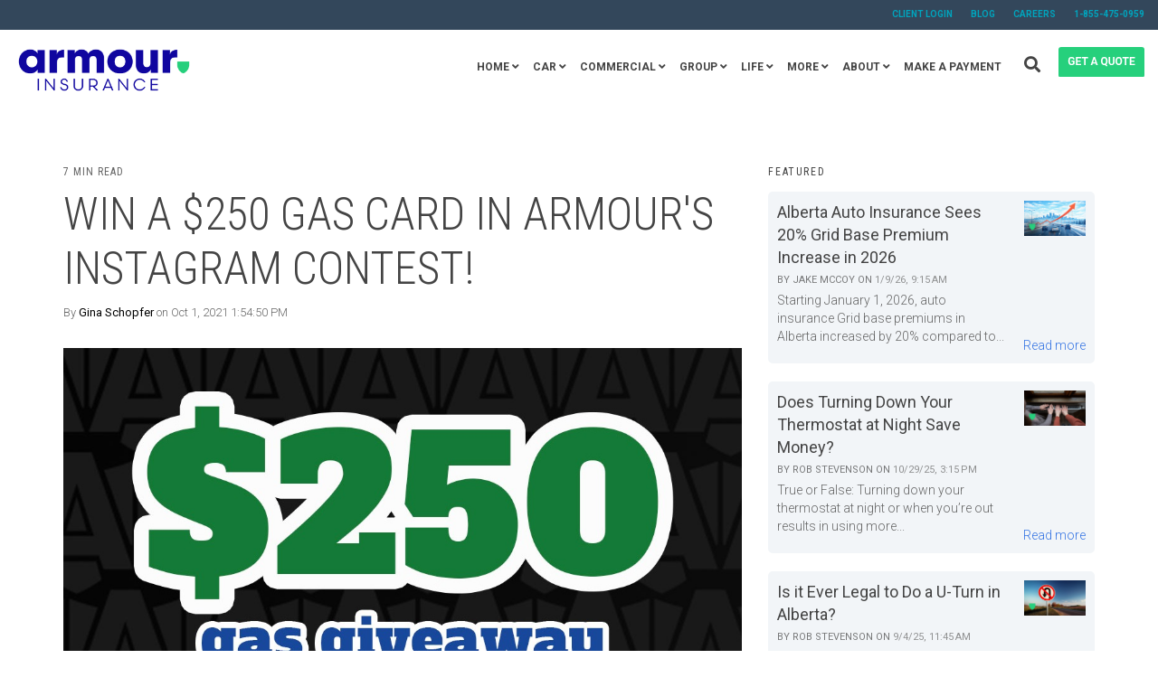

--- FILE ---
content_type: text/html; charset=UTF-8
request_url: https://www.armourinsurance.ca/blog/topic/instagram
body_size: 18974
content:
<!doctype html><!--[if lt IE 7]> <html class="no-js lt-ie9 lt-ie8 lt-ie7" lang="en-us" > <![endif]--><!--[if IE 7]>    <html class="no-js lt-ie9 lt-ie8" lang="en-us" >        <![endif]--><!--[if IE 8]>    <html class="no-js lt-ie9" lang="en-us" >               <![endif]--><!--[if gt IE 8]><!--><html class="no-js" lang="en-us"><!--<![endif]--><head>
    <meta charset="utf-8">
    <meta http-equiv="X-UA-Compatible" content="IE=edge,chrome=1">
    <meta name="author" content="Armour Insurance Group Ltd.">
    <meta name="description" content="Instagram | ">
    <meta name="generator" content="HubSpot">
    <title>Armour Insurance Blog | Instagram</title>
    <link rel="shortcut icon" href="https://www.armourinsurance.ca/hubfs/Armour%20Shield%20+%20Border.png">
    
<meta name="viewport" content="width=device-width, initial-scale=1">

    
    <meta property="og:description" content="Instagram | ">
    <meta property="og:title" content="Armour Insurance Blog | Instagram">
    <meta name="twitter:description" content="Instagram | ">
    <meta name="twitter:title" content="Armour Insurance Blog | Instagram">

    

    
    <style>
a.cta_button{-moz-box-sizing:content-box !important;-webkit-box-sizing:content-box !important;box-sizing:content-box !important;vertical-align:middle}.hs-breadcrumb-menu{list-style-type:none;margin:0px 0px 0px 0px;padding:0px 0px 0px 0px}.hs-breadcrumb-menu-item{float:left;padding:10px 0px 10px 10px}.hs-breadcrumb-menu-divider:before{content:'›';padding-left:10px}.hs-featured-image-link{border:0}.hs-featured-image{float:right;margin:0 0 20px 20px;max-width:50%}@media (max-width: 568px){.hs-featured-image{float:none;margin:0;width:100%;max-width:100%}}.hs-screen-reader-text{clip:rect(1px, 1px, 1px, 1px);height:1px;overflow:hidden;position:absolute !important;width:1px}
</style>


<style>

  




  
</style>

<style>
  .cta-primary,
  .cta-secondary,
  .cta-tertiary,
  .cta-outline-white{
    text-decoration: none; 
    line-height: 1;
    display: inline-block;font-family: "Helvetica Neue", Helvetica, Arial, sans-serif;}
  
  
   /************************** 
   * PRIMARY CTA : USE -->  cta-primary
   * *****************************/
  
  .cta-primary,
  .hhs-header-menu .hs-menu-wrapper.hs-menu-flow-horizontal .mega-menu a.cta-primary{font-family: Roboto; 
      font-family: Roboto, sans-serif; font-style: normal; font-weight: 700; text-decoration: none; 
      color: #FFFFFF !important; 
      font-size: 13px;letter-spacing: 1px;
   text-transform: uppercase;
   padding: 20px 25px !important;
   -webkit-border-radius: 2px;
   border-radius: 2px;background-color: #ff7a59;-webkit-box-shadow: 0 10px 20px 0 rgba(0, 0, 0,0.10);
     box-shadow: 0 10px 20px 0 rgba(0, 0, 0,0.10);}
  
  .cta-primary:hover {
   color: #ffffff !important;background-color: #f86a46;transform: scale(1.05);}
  
  
  
  /************************** 
   * SECONDARY CTA : USE -->  cta-secondary
   * *****************************/
 
  .cta-secondary,
  .hhs-header-menu .hs-menu-wrapper.hs-menu-flow-horizontal .mega-menu a.cta-secondary{font-family: Roboto; 
      font-family: Roboto, sans-serif; font-style: normal; font-weight: 700; text-decoration: none; 
      color: #FFFFFF !important; 
      font-size: 13px;letter-spacing: 1px;
   text-transform: uppercase;
   padding: 20px 25px !important;
   -webkit-border-radius: 2px;
   border-radius: 2px;background-color: #3574E3;
      background: -moz-linear-gradient(45deg, rgba(53, 116, 227,1) 0%, rgba(12, 83, 148,1) 100%);
      background: -webkit-linear-gradient(45deg, rgba(53, 116, 227,1) 0%, rgba(12, 83, 148,1) 100%);
      background: linear-gradient(45deg, rgba(53, 116, 227,1) 0%, rgba(12, 83, 148,1) 100%);}
  
  .cta-secondary:hover {
   color: #ffffff !important;background-color: #0C5394;
      background: -moz-linear-gradient(45deg, rgba(12, 83, 148,1) 0%, rgba(53, 116, 227,1) 100%);
      background: -webkit-linear-gradient(45deg, rgba(12, 83, 148,1) 0%, rgba(53, 116, 227,1) 100%);
      background: linear-gradient(45deg, rgba(12, 83, 148,1) 0%, rgba(53, 116, 227,1) 100%);transform: scale(1.05);}
  
  
  
  /************************** 
   * TERTIARY CTA : USE -->  cta-tertiary
   * *****************************/
 
  .cta-tertiary,
  .hhs-header-menu .hs-menu-wrapper.hs-menu-flow-horizontal .mega-menu a.cta-tertiary{font-family: Roboto; 
      font-family: Roboto, sans-serif; font-style: normal; font-weight: 700; text-decoration: none; 
      color: #3574E3 !important; 
      font-size: 13px;letter-spacing: 1px;
   text-transform: uppercase;
   padding: 20px 25px !important;
   -webkit-border-radius: 2px;
   border-radius: 2px;background-color: transparent;
      border: 2px solid #3574E3;}
  
  .cta-tertiary:hover {
   color: #0C5394 !important;transform: scale(1.05);background-color: transparent;
      border: 2px solid #0C5394;}
  
  
  /************************** 
   * WHITE OUTLINE BUTTON : USE -->  cta-outline-white
   * *****************************/
 
  .cta-outline-white {font-family: Roboto; 
      font-family: Roboto, sans-serif; font-style: normal; font-weight: 700; text-decoration: none; 
      color: #FFFFFF !important; 
      font-size: 13px;letter-spacing: 1px;
   text-transform: uppercase;
   padding: 20px 25px !important;
   -webkit-border-radius: 2px;
   border-radius: 2px;background-color: transparent;
      border: 2px solid #FFFFFF;}
  
  .cta-outline-white:hover {
   color: #FFFFFF !important;transform: scale(1.05);background-color: transparent;
      border: 2px solid #FFFFFF;}
  
  
  
  
  /************************** 
   * FORM SUBMIT BUTTON : --> DEFAULT
   * *****************************/
  .hs-button.primary,
  .hhs-form-con .hs-button.primary {font-family: Roboto; 
      font-family: Roboto, sans-serif; font-style: normal; font-weight: 700; text-decoration: none; 
      color: #FFFFFF !important; 
      font-size: 13px;letter-spacing: 1px;
   text-transform: uppercase;
   padding: 20px 25px;
   line-height: 20px;
   -webkit-border-radius: 2px;
   border-radius: 2px;
   border: none;
    -webkit-appearance: button;
   -webkit-transition: all 0.4s ease-in-out;
   -moz-transition: all 0.4s ease-in-out;
   -o-transition: all 0.4s ease-in-out;
   -ms-transition: all 0.4s ease-in-out;
   transition: all 0.4s ease-in-out;
   cursor: pointer;
   display: inline-block;
   margin: 0px;background-color: #ff7a59;-webkit-box-shadow: 0 10px 20px 0 rgba(0, 0, 0,0.20);
     box-shadow: 0 10px 20px 0 rgba(0, 0, 0,0.20);}
  .hs-button.primary:hover,
  .hhs-form-con .hs-button.primary:hover {
   color: #ffffff !important;background-color: #f86a46;transform: scale(1.05);}
  
   
  
  /************************** 
   * FORM SUBMIT BUTTON : --> ALTERNATIVE
   * *****************************/
 
  .submit-alt .hs-button.primary {font-family: Roboto; 
      font-family: Roboto, sans-serif; font-style: normal; font-weight: 700; text-decoration: none; 
      color: #FFFFFF; 
      font-size: 13px;letter-spacing: 1px;
   text-transform: uppercase;
   padding: 20px 25px;
   line-height: 20px;
   -webkit-border-radius: 2px;
   border-radius: 2px;
   border: none;
   margin: 0px;background-color: transparent;
      border: 2px solid #FFFFFF;-webkit-box-shadow: none;
     box-shadow: none;}
  
  .submit-alt .hs-button.primary:hover {
   color: #ffffff !important;transform: scale(1.05);background-color: transparent;
      border: 2px solid #FFFFFF;}
  .hs-button.primary:focus { outline: none;}
  
   
  
  /************************** 
   * TYPOGRAPHY
   * *****************************/h1 {font-family: Roboto Condensed; 
     font-family: 'Roboto Condensed', sans-serif; font-style: normal; font-weight: 300; text-decoration: none; 
     color: #444444; 
     font-size: 90px;text-transform: uppercase;
   letter-spacing: 0px;
   line-height: 1.2em;
  }
  h2 {font-family: Roboto Condensed; 
     font-family: 'Roboto Condensed', sans-serif; font-style: normal; font-weight: 300; text-decoration: none; 
     color: #444444; 
     font-size: 50px;text-transform: uppercase;
   letter-spacing: 0px;
   line-height: 1.2em;
  }
  h3 {font-family: Roboto Condensed; 
     font-family: 'Roboto Condensed', sans-serif; font-style: normal; font-weight: normal; text-decoration: none; 
     color: #444444; 
     font-size: 37px;text-transform: uppercase;
   letter-spacing: 0px;
   line-height: 1.2em;
  }
  h4 {font-family: Roboto Condensed; 
     font-family: 'Roboto Condensed', sans-serif; font-style: normal; font-weight: normal; text-decoration: none; 
     color: #444444; 
     font-size: 28px;text-transform: none;
   letter-spacing: 0px;
   line-height: 1.2em;
  }
  h5 {font-family: Roboto Condensed; 
     font-family: 'Roboto Condensed', sans-serif; font-style: normal; font-weight: normal; text-decoration: none; 
     color: #444444; 
     font-size: 21px;text-transform: uppercase;
   letter-spacing: 0px;
   line-height: 1.2em;
  }
  h6 {font-family: Roboto Condensed; 
     font-family: 'Roboto Condensed', sans-serif; font-style: normal; font-weight: normal; text-decoration: none; 
     color: #444444; 
     font-size: 12px;text-transform: uppercase;
   letter-spacing: 1px;
   line-height: 1.2em;
  }
  body, p {font-family: Roboto; 
     font-family: Roboto, sans-serif; font-style: normal; font-weight: 300; text-decoration: none; 
     color: #444444; 
     font-size: 18px;text-transform: none;
   letter-spacing: 0px;
   line-height: 1.44em;
  }
  p {margin-bottom: 10px}
  
  blockquote, 
  blockquote p {font-family: georgia, palatino; 
     font-weight: normal; text-decoration: none; font-family: georgia, palatino; font-style: italic; 
     color: #444444; 
     font-size: 24px;text-transform: none;
   letter-spacing: 0px;
   line-height: 1.44em;
  }
  li {font-family: Roboto; 
     font-family: Roboto, sans-serif; font-style: normal; font-weight: 300; text-decoration: none; 
     color: #444444; 
     font-size: 18px;text-transform: none;
   letter-spacing: 0px;
   line-height: 1.44em;
   margin-bottom: 10px
  }
  label {font-family: Roboto; 
     font-family: Roboto, sans-serif; font-style: normal; font-weight: 700; text-decoration: none; 
     color: #444444; 
     font-size: 11px;text-transform: uppercase;
   letter-spacing: 1px;
   line-height: 1.44em;
  }
  .hs-field-desc {font-family: Roboto; 
     font-family: Roboto, sans-serif; font-style: normal; font-weight: 300; text-decoration: none; 
     color: #999999; 
     font-size: 11px;text-transform: none;
   letter-spacing: 0px;
   line-height: 1.44em;
  }
  .legal-consent-container,
  .legal-consent-container p {font-family: Roboto; 
     font-family: Roboto, sans-serif; font-style: normal; font-weight: 300; text-decoration: none; 
     color: #999999; 
     font-size: 11px;text-transform: none;
   letter-spacing: 0px;
   line-height: 1.44em;
  }
  .hs-form-booleancheckbox label {font-family: Roboto; 
     font-family: Roboto, sans-serif; font-style: normal; font-weight: 700; text-decoration: none; 
     color: #444444; 
     font-size: 12px;text-transform: none;
   letter-spacing: 0px;
   line-height: 1.3em !important;
  }
  body input[type="text"],
  body input[type="password"], 
  body input[type="datetime"], 
  body input[type="datetime-local"], 
  body input[type="date"], 
  body input[type="month"], 
  body input[type="time"], 
  body input[type="week"], 
  body input[type="number"], 
  body input[type="email"], 
  body input[type="url"], 
  body input[type="search"], 
  body input[type="tel"], 
  body input[type="color"],
  body input[type="file"],
  body textarea,
  body select  {font-family: Roboto; 
     font-family: Roboto, sans-serif; font-style: normal; font-weight: 300; text-decoration: none; 
     color: #444444; 
     font-size: 18px;text-transform: none;
   letter-spacing: 0px;
   line-height: 1.44em !important;
  }
  
 
  
  /** HEADER AND FOOTER NAV FONT- FAMILY **/
  
  .hhs-hat-menu .hs-menu-wrapper.hs-menu-flow-horizontal>ul li a,
  .hhs-header-menu .hs-menu-wrapper.hs-menu-flow-horizontal>ul li a {font-family: Roboto; 
      font-family: Roboto, sans-serif; font-style: normal; font-weight: normal; text-decoration: none; 
      color: #FFFFFF; 
      font-size: 12px;}
  
  .hhs-foot-nav-col .hs-menu-wrapper.hs-menu-flow-horizontal > ul li a {font-family: Roboto; 
      font-family: Roboto, sans-serif; font-style: normal; font-weight: 300; text-decoration: none; 
      color: #3574E3; 
      font-size: 12px;}
  
  
  @media (max-width: 768px) {
    h1 {font-size: 60px;}
    h2 {font-size: 39px;}
    h3 {font-size: 31px;}
    h4 {font-size: 25px;}
    h5 {font-size: 20px;}
    body, p {font-size: 16px;}
    li {font-size: 16px;}
    label {font-size: 11px;}
  }
  
  @media (max-width: 575px) {
    h1 {font-size: 50px;}
    h2 {font-size: 33px;}
    h3 {font-size: 27px;}
    h4 {font-size: 23px;}
    h5 {font-size: 19px;}
    body, p {font-size: 16px;}
    li {font-size: 16px;}
    label {font-size: 11px;}
  }
  
  h1, h2, h3, h4, h5, p, li, span {
   text-rendering: optimizelegibility;
    margin-top: 0px;
  }
  
  /************************** 
   * UI ELEMENTS
   * *****************************/
  
  .hhs-divider {
    border-bottom: 2px solid #3574E3;
    width: 50px;
    margin: 0 0 50px 0;
  }
  .fa,.fal,.fab,.fas,.far{
      color: #3574E3;
  }
  .hhs-icon-con svg {
    fill: #3574E3;
  }
  
  .hs-search-highlight,
  .blog-listing-wrapper .post-listing .post-item .post-body a,
  .blog-post-wrapper .post-body a, 
  a {
   color: #3574E3;
  }
  .hs-search-results__title:hover,
  .blog-listing-wrapper .post-listing .post-item .post-body a:hover,
  .blog-post-wrapper .post-body a:hover,
  a:hover,a:focus  {
   color: #0C5394;
  }
  
  .hhs-search-modal button {
   background-color:  #ff7a59;
  }

  
  /************************** 
   * BLOG
   * *****************************/
  .blog-post-wrapper h1,
  .blog-listing-wrapper .post-listing .post-item h2 {
    font-size: 50px;
  }
  
  .blog-post-wrapper h1 a,
  .blog-listing-wrapper .post-listing .post-item h2 a {
    color: #444444;
  }
  
  .blog-post-wrapper h1 a:hover,
  .blog-listing-wrapper .post-listing .post-item h2 a:hover {
    color: #3574E3;
  }
  
  /* POST CONTENT */
  
  .blog-post-wrapper .post-body p {font-family: Roboto; font-family: Roboto, sans-serif; font-style: normal; font-weight: 300; text-decoration: none; 
      color: #444444; 
      font-size: 18px;letter-spacing: 0px;
   margin-bottom: 10px;
   line-height: 1.6em;
  }
  p.author-bio-short {
   color: #444444;
  }
  
  /* SIDE BAR */
  
  .hs-rss-module a.hs-rss-title {
    color: #444444;
  }
  .hs-rss-module a.hs-rss-title:hover {
   color: #3574E3;
  }
  
  .hhs-blog-sidebar .hs-rss-item {
    background-color: #f2f5f8;
  }
  
  .hhs-blog-sidebar .hs-rss-item .hs-rss-byline .hs-rss-date,
  .hhs-blog-sidebar .hs-rss-item .hs-rss-description p {
    color: #666666;
  }
  
  @media (max-width: 768px) {
    .blog-post-wrapper h1,
    .blog-listing-wrapper .post-listing .post-item h2 {
      font-size: 50px;
    }
    .blog-post-wrapper .post-body p {
      font-size: 16px;
    }
  }
  
  .hs_cos_wrapper_type_post_filter a,
  a.topic-link {font-family: Roboto Condensed; 
     font-family: 'Roboto Condensed', sans-serif; font-style: normal; font-weight: normal; text-decoration: none;letter-spacing: 1px;
    background-color: #3D85C6;
    color: #FFFFFF;
    font-size: 10px;
    text-transform: uppercase;
    
  }
  .hs_cos_wrapper_type_post_filter a:hover,
  a.topic-link:hover {
    background-color: #33475b;
    color: #FFFFFF;
  }
  
  @media (max-width: 575px) {
    .blog-post-wrapper h1,
    .blog-listing-wrapper .post-listing .post-item h2 {
      font-size: 50px;
    }
    .blog-post-wrapper .post-body p {
      font-size: 16px;
    }
  }
  
</style>
<link rel="stylesheet" href="https://www.armourinsurance.ca/hubfs/hub_generated/module_assets/1/29873299844/1743500684845/module_CLEAN_6-1_-_Global_-_Header.min.css">
<style>
  .hhs-header-mod {
    background-color: rgba(0, 0, 0,0.0);
    padding: 10px 0; 
  }
  .hhs-header-mod.hhs-alt-nav .logo-sticky,
  .logo-standard  {
    max-width: 200px;
    float: left;
  }
  .hhs-header-mod.hhs-alt-nav.sticky-menu.active .logo-sticky,
  .logo-sticky  {
    max-width: 160px;
    float: left;
  }
  
  .hhs-header-logo {
    padding-top:  5px;
  }
  
  .hhs-header-mod .hhs-nav {
    height: 60px;
    display: table;
  }
  .custom-menu-primary .hs-menu-wrapper > ul > li {
    margin-left: 5px;
  }
  .hhs-header-menu .hs-menu-wrapper.hs-menu-flow-horizontal>ul li a,
  .hhs-header-search a i{
    color: rgba(255, 255, 255,1) !important;
    text-transform: uppercase;
  }
  .hhs-lang-switch .globe_class:before{
    color: rgba(255, 255, 255,1) !important;
  }
  .hhs-header-menu .hs-menu-wrapper.hs-menu-flow-horizontal>ul li a:hover,
  .hhs-header-search a i:hover,
  .hhs-lang-switch .globe_class:hover{
    color: rgba(238, 238, 238,1) !important;
  }
  .lang_list_class li,
  .custom-menu-primary .hs-menu-wrapper > ul ul{
     background: #FFFFFF !important;
  }
  .custom-menu-primary .hs-menu-wrapper > ul > li > ul:before{
     color: #FFFFFF !important;
  }
  .hhs-lang-switch .lang_list_class:after {
   border-bottom-color: #FFFFFF !important;
  }
  .custom-menu-primary .hs-menu-wrapper > ul li a, 
  .hs-menu-wrapper.hs-menu-flow-horizontal > ul li.hs-item-has-children ul.hs-menu-children-wrapper li a,
  .hhs-lang-switch .lang_list_class li a {
    color: #444444 !important;
    font-size: 12px !important;
  }
  .hhs-lang-switch .lang_list_class li a:hover,
  .custom-menu-primary .hs-menu-wrapper > ul ul li a:hover {
   background-color:  #00a4bd;
  }
  .hhs-lang-switch .lang_list_class li a:hover,
  .custom-menu-primary .hs-menu-wrapper > ul li.hs-item-has-children ul.hs-menu-children-wrapper li a:hover {
   color: #fff !important;
  }
  .custom-menu-primary .hs-menu-wrapper > ul li.hs-item-has-children ul.hs-menu-children-wrapper li.active a:hover {
    color: #444444 !important;
  }
  
  /*** MOBILE HAMBURGER ***/
  .hamburger-inner, .hamburger-inner::before, .hamburger-inner::after,
  .hamburger.is-active .hamburger-inner,
  .hamburger.is-active .hamburger-inner::before,
  .hamburger.is-active .hamburger-inner::after {
    background-color: rgba(255, 255, 255,1); 
  }
  
  /*** STICKY HEADER ***/
  .hhs-header-mod.hhs-alt-nav.sticky-menu,
  .hhs-header-mod.sticky-menu {
    background-color: rgba(255, 255, 255,0.90);
  }
  .sticky-menu.active {
    background-color: rgba(255, 255, 255,0.90);
  }
  .hhs-header-mod.hhs-alt-nav .hhs-header-menu .hs-menu-wrapper.hs-menu-flow-horizontal>ul li a,
  .hhs-header-mod.hhs-alt-nav .hhs-header-search a i,
  .hhs-header-mod.hhs-alt-nav .hhs-lang-switch .globe_class:before,
  .sticky-menu .hhs-header-menu .hs-menu-wrapper.hs-menu-flow-horizontal>ul li a,
  .sticky-menu .hhs-header-search a i,
  .sticky-menu .hhs-lang-switch .globe_class:before{
    color: rgba(68, 68, 68,1) !important;
  }
  .hhs-header-mod.hhs-alt-nav .hhs-header-menu .hs-menu-wrapper.hs-menu-flow-horizontal .hs-menu-depth-1:first-child:hover,
  .hhs-header-mod.hhs-alt-nav .hhs-header-search a i:hover,
  .hhs-header-mod.hhs-alt-nav .hhs-lang-switch .globe_class:before,
  .sticky-menu .hhs-header-menu .hs-menu-wrapper.hs-menu-flow-horizontal .hs-menu-depth-1:first-child:hover,
  .sticky-menu .hhs-header-menu .hs-menu-wrapper.hs-menu-flow-horizontal>ul li a:hover,
  .sticky-menu .hhs-header-search a i:hover,
  .sticky-menu .hhs-lang-switch .globe_class:before{
    color: rgba(0, 0, 0,1) !important;
  }
  
  .hhs-header-mod.hhs-alt-nav .hamburger-inner, .hhs-header-mod.hhs-alt-nav .hamburger-inner::before, .hhs-header-mod.hhs-alt-nav .hamburger-inner::after,
  .hhs-header-mod.hhs-alt-nav .hamburger.is-active .hamburger-inner,
  .hhs-header-mod.hhs-alt-nav .hamburger.is-active .hamburger-inner::before,
  .hhs-header-mod.hhs-alt-nav .hamburger.is-active .hamburger-inner::after,
  .sticky-menu .hamburger-inner, .sticky-menu .hamburger-inner::before, .sticky-menu .hamburger-inner::after,
  .sticky-menu .hamburger.is-active .hamburger-inner,
  .sticky-menu .hamburger.is-active .hamburger-inner::before,
  .sticky-menu .hamburger.is-active .hamburger-inner::after {
    background-color: rgba(0, 0, 0,1); 
  }
  .hhs-header-mod.sticky-menu .hhs-nav {
    height: 30px;
  }
  
  
  
  .hhs-header-menu .hs-menu-wrapper.hs-menu-flow-horizontal>ul li a {
    font-size: 12px !important;
    font-weight: bold;
  }
  .hhs-hat-pull-down,
  .hhs-header-hat {
   background-color: #33475b; 
  }
  .hhs-hat-pull-down i,
  .hhs-hat-menu .hs-menu-wrapper.hs-menu-flow-horizontal>ul li a {
   font-size: 10px !important;color: rgba(0, 164, 189,1) !important;}.hhs-hat-menu .hs-menu-wrapper.hs-menu-flow-horizontal>ul li a:hover {
     color: rgba(255, 255, 255,1) !important;
    }/*** MEGA MENU ***//** TABLET CSS **/
  @media (max-width: 768px) {
    .custom-menu-primary .hs-menu-wrapper > ul {
       margin-top: 10px !important;
    }
    .custom-menu-primary .hs-menu-wrapper > ul,
    .custom-menu-primary .hs-menu-wrapper > ul li.active a:hover{
      background-color:  #FFFFFF !important;
    }
    .hhs-header-menu .hs-menu-wrapper.hs-menu-flow-horizontal>ul li a:hover,
    .custom-menu-primary .hs-menu-wrapper > ul li.active a:hover,
    .hhs-header-menu .hs-menu-wrapper.hs-menu-flow-horizontal>ul li a {
      color:  #444444 !important;
    }
    .custom-menu-primary .hs-menu-wrapper > ul li{border-top: 1px solid rgba(0, 0, 0, .1) !important;}
    .custom-menu-primary .hs-menu-wrapper > ul ul li{background-color: rgba(0, 0, 0, .05);}
  }
  
  /** MOBILE CSS **/
  @media (max-width: 575px) {
    .logo-standard, .logo-sticky {
      max-width: 100px !important;
    }
  }
  
</style>
<link rel="stylesheet" href="https://www.armourinsurance.ca/hubfs/hub_generated/module_assets/1/29873299845/1743500686016/module_CLEAN_6-1_-_Item_-_Spacer.min.css">

<style>
  
  #hs_cos_wrapper_module_1568675601323219 .hhs-spacer-mod {
   background-color: rgba(255, 255, 255, 0.0);
  }
  
  #hs_cos_wrapper_module_1568675601323219 .hhs-horz-spacer {
    height:150px;
  }
  
  #hs_cos_wrapper_module_1568675601323219 .hhs-horz-spacer.divider-line {
    margin:150px 0 150px; 
    border-bottom: 1px solid rgba(221, 221, 221, 1);
  }
  
   /** TABLET CSS **/
  @media (max-width: 768px) {
    #hs_cos_wrapper_module_1568675601323219 .hhs-horz-spacer {
    height:50px;
    }
    #hs_cos_wrapper_module_1568675601323219 .hhs-horz-spacer.divider-line {
      margin:50px 0 50px; 
    }
  }
  
  /** MOBILE CSS **/
  @media (max-width: 575px) {
    #hs_cos_wrapper_module_1568675601323219 .hhs-horz-spacer {
    height:50px;
    }
    #hs_cos_wrapper_module_1568675601323219 .hhs-horz-spacer.divider-line {
      margin:50px 0 50px; 
    }
  }
</style>

<link rel="stylesheet" href="/hs/hsstatic/AsyncSupport/static-1.501/sass/comments_listing_asset.css">
<link rel="stylesheet" href="/hs/hsstatic/AsyncSupport/static-1.501/sass/rss_post_listing.css">

<style>
  
  #hs_cos_wrapper_module_1588290634102284 .hhs-spacer-mod {
   background-color: rgba(255, 255, 255, 0.0);
  }
  
  #hs_cos_wrapper_module_1588290634102284 .hhs-horz-spacer.divider-line {
    margin:25px 0 25px; 
    border-bottom: 1px solid rgba(221, 221, 221, 1);
  }
  
   /** TABLET CSS **/
  @media (max-width: 768px) {
    #hs_cos_wrapper_module_1588290634102284 .hhs-horz-spacer {
    height:50px;
    }
    #hs_cos_wrapper_module_1588290634102284 .hhs-horz-spacer.divider-line {
      margin:50px 0 50px; 
    }
  }
  
  /** MOBILE CSS **/
  @media (max-width: 575px) {
    #hs_cos_wrapper_module_1588290634102284 .hhs-horz-spacer {
    height:50px;
    }
    #hs_cos_wrapper_module_1588290634102284 .hhs-horz-spacer.divider-line {
      margin:50px 0 50px; 
    }
  }
</style>


<style>
  
  #hs_cos_wrapper_module_15417048496818313 .hhs-spacer-mod {
   background-color: rgba(255, 255, 255, 0.0);
  }
  
  #hs_cos_wrapper_module_15417048496818313 .hhs-horz-spacer.divider-line {
    margin:10px 0 10px; 
    border-bottom: 1px solid rgba(221, 221, 221, 1);
  }
  
   /** TABLET CSS **/
  @media (max-width: 768px) {
    #hs_cos_wrapper_module_15417048496818313 .hhs-horz-spacer {
    height:50px;
    }
    #hs_cos_wrapper_module_15417048496818313 .hhs-horz-spacer.divider-line {
      margin:50px 0 50px; 
    }
  }
  
  /** MOBILE CSS **/
  @media (max-width: 575px) {
    #hs_cos_wrapper_module_15417048496818313 .hhs-horz-spacer {
    height:50px;
    }
    #hs_cos_wrapper_module_15417048496818313 .hhs-horz-spacer.divider-line {
      margin:50px 0 50px; 
    }
  }
</style>


<style>
  
  #hs_cos_wrapper_module_15417184276351456 .hhs-spacer-mod {
   background-color: rgba(255, 255, 255, 0.0);
  }
  
  #hs_cos_wrapper_module_15417184276351456 .hhs-horz-spacer {
    height:100px;
  }
  
  #hs_cos_wrapper_module_15417184276351456 .hhs-horz-spacer.divider-line {
    margin:100px 0 100px; 
    border-bottom: 1px solid rgba(221, 221, 221, 1);
  }
  
   /** TABLET CSS **/
  @media (max-width: 768px) {
    #hs_cos_wrapper_module_15417184276351456 .hhs-horz-spacer {
    height:50px;
    }
    #hs_cos_wrapper_module_15417184276351456 .hhs-horz-spacer.divider-line {
      margin:50px 0 50px; 
    }
  }
  
  /** MOBILE CSS **/
  @media (max-width: 575px) {
    #hs_cos_wrapper_module_15417184276351456 .hhs-horz-spacer {
    height:50px;
    }
    #hs_cos_wrapper_module_15417184276351456 .hhs-horz-spacer.divider-line {
      margin:50px 0 50px; 
    }
  }
</style>

<link rel="stylesheet" href="https://www.armourinsurance.ca/hubfs/hub_generated/module_assets/1/29873232852/1743500674875/module_CLEAN_6-1_-_Global_-_Footer.min.css">
<style>
  #hs_cos_wrapper_module_1568675160621191 .hhs-footer-mod {
    background-color: #33475b;
    padding-top: 100px;
    padding-bottom: 100px;
  }

  /** NAVIGATION COLUMNS STYLE **/
  .hhs-foot-base-nav .hs-menu-wrapper.hs-menu-flow-horizontal > ul li a,
  .hhs-foot-nav-col .hs-menu-wrapper.hs-menu-flow-horizontal>ul li.hs-item-has-children ul.hs-menu-children-wrapper li a,
  .hhs-foot-nav-col .hs-menu-wrapper.hs-menu-flow-horizontal > ul li a {
    color: #84d6e2 !important;
  }
  .hhs-foot-base-nav .hs-menu-wrapper.hs-menu-flow-horizontal > ul li a:hover,
  .hhs-foot-nav-col .hs-menu-wrapper.hs-menu-flow-horizontal>ul li.hs-item-has-children ul.hs-menu-children-wrapper li a:hover,
  .hhs-foot-nav-col .hs-menu-wrapper.hs-menu-flow-horizontal > ul li a:hover {
    color: #00a4bd  !important;
  }
  .foot-nav-title,
  .hhs-foot-rss h5,
  .hhs-foot-nav-col h5 {
    margin-bottom: 40px;
    color: #cadfe2;
  }
  .hhs-foot-nav-col .hs-menu-wrapper.hs-menu-flow-horizontal > ul li a {
    font-size: 18px !important;
  }

  .hhs-foot-rss .hs_cos_wrapper_type_inline_rich_text p,
  .hhs-foot-rss .hs_cos_wrapper_type_inline_rich_text l1,
  .hhs-foot-rss .hs_cos_wrapper_type_inline_rich_text span,
  .hhs-foot-rss .hs_cos_wrapper_type_inline_rich_text *,
  .hhs-foot-rss *{
    color: #ffffff;
  }
  
  .hhs-foot-base-nav .hs-menu-wrapper.hs-menu-flow-horizontal > ul li a {
    font-size: 14px;
  }

  /** BLOG POST STYLE **/
  .hhs-footer-mod .hhs-post-content a h6  {
    color: #FFFFFF;
    font-size: 16px;
    line-height: 20px;
  }
  .hhs-footer-mod .hhs-post-summary p  {
    color: #ffffff;
    font-size: 14px;
    line-height: 18px;
  }
  .hhs-foot-rss .hs-rss-title:hover {
    color: #00a4bd;
  }

  .hhs-foot-rss .hs-rss-item-image-wrapper {
    height: 120px;
  }
  .hhs-foot-rss .hs-rss-item.hs-with-featured-image .hs-rss-item-text  {
   margin-top: 120px;
  }
  .hhs-foot-break-line {
    border-color:  #161e27;
  }
  .hhs-foot-copyright {
    color: #FFFFFF;
  }

  /** SOCIAL ICONS **/#hs_cos_wrapper_module_1568675160621191 .hhs-social-con i { color:  #00a4bd;}
    #hs_cos_wrapper_module_1568675160621191 .hhs-social-con i:hover {color:  #28c4dc;}/** TABLET CSS **/
  @media (max-width: 768px) {
    #hs_cos_wrapper_module_1568675160621191 .hhs-footer-mod {
      padding-top: 25px;
      padding-bottom: 25px;
    }
  }

  /** BACK TO TOP **/
  #return-to-top {
   background: rgba(68, 68, 68, 0.7);
  }
  #return-to-top:hover {
   background: rgba(68, 68, 68, 0.9);
  }

  /** MOBILE CSS **/
  @media (max-width: 575px) {
    #hs_cos_wrapper_module_1568675160621191 .hhs-footer-mod {
      padding-top: 25px;
      padding-bottom: 25px;
    }
    .hhs-foot-nav-col {
     border-color: #161e27;
    }
  }
</style>
<style>
  @font-face {
    font-family: "Roboto";
    font-weight: 700;
    font-style: normal;
    font-display: swap;
    src: url("/_hcms/googlefonts/Roboto/700.woff2") format("woff2"), url("/_hcms/googlefonts/Roboto/700.woff") format("woff");
  }
  @font-face {
    font-family: "Roboto";
    font-weight: 300;
    font-style: normal;
    font-display: swap;
    src: url("/_hcms/googlefonts/Roboto/300.woff2") format("woff2"), url("/_hcms/googlefonts/Roboto/300.woff") format("woff");
  }
  @font-face {
    font-family: "Roboto";
    font-weight: 400;
    font-style: normal;
    font-display: swap;
    src: url("/_hcms/googlefonts/Roboto/regular.woff2") format("woff2"), url("/_hcms/googlefonts/Roboto/regular.woff") format("woff");
  }
  @font-face {
    font-family: "Roboto";
    font-weight: 700;
    font-style: normal;
    font-display: swap;
    src: url("/_hcms/googlefonts/Roboto/700.woff2") format("woff2"), url("/_hcms/googlefonts/Roboto/700.woff") format("woff");
  }
  @font-face {
    font-family: "Roboto Condensed";
    font-weight: 400;
    font-style: normal;
    font-display: swap;
    src: url("/_hcms/googlefonts/Roboto_Condensed/regular.woff2") format("woff2"), url("/_hcms/googlefonts/Roboto_Condensed/regular.woff") format("woff");
  }
  @font-face {
    font-family: "Roboto Condensed";
    font-weight: 700;
    font-style: normal;
    font-display: swap;
    src: url("/_hcms/googlefonts/Roboto_Condensed/700.woff2") format("woff2"), url("/_hcms/googlefonts/Roboto_Condensed/700.woff") format("woff");
  }
  @font-face {
    font-family: "Roboto Condensed";
    font-weight: 300;
    font-style: normal;
    font-display: swap;
    src: url("/_hcms/googlefonts/Roboto_Condensed/300.woff2") format("woff2"), url("/_hcms/googlefonts/Roboto_Condensed/300.woff") format("woff");
  }
</style>

    

    
<!--  Added by GoogleAnalytics integration -->
<script>
var _hsp = window._hsp = window._hsp || [];
_hsp.push(['addPrivacyConsentListener', function(consent) { if (consent.allowed || (consent.categories && consent.categories.analytics)) {
  (function(i,s,o,g,r,a,m){i['GoogleAnalyticsObject']=r;i[r]=i[r]||function(){
  (i[r].q=i[r].q||[]).push(arguments)},i[r].l=1*new Date();a=s.createElement(o),
  m=s.getElementsByTagName(o)[0];a.async=1;a.src=g;m.parentNode.insertBefore(a,m)
})(window,document,'script','//www.google-analytics.com/analytics.js','ga');
  ga('create','UA-15172985-1','auto');
  ga('send','pageview');
}}]);
</script>

<!-- /Added by GoogleAnalytics integration -->

<!--  Added by GoogleAnalytics4 integration -->
<script>
var _hsp = window._hsp = window._hsp || [];
window.dataLayer = window.dataLayer || [];
function gtag(){dataLayer.push(arguments);}

var useGoogleConsentModeV2 = true;
var waitForUpdateMillis = 1000;


if (!window._hsGoogleConsentRunOnce) {
  window._hsGoogleConsentRunOnce = true;

  gtag('consent', 'default', {
    'ad_storage': 'denied',
    'analytics_storage': 'denied',
    'ad_user_data': 'denied',
    'ad_personalization': 'denied',
    'wait_for_update': waitForUpdateMillis
  });

  if (useGoogleConsentModeV2) {
    _hsp.push(['useGoogleConsentModeV2'])
  } else {
    _hsp.push(['addPrivacyConsentListener', function(consent){
      var hasAnalyticsConsent = consent && (consent.allowed || (consent.categories && consent.categories.analytics));
      var hasAdsConsent = consent && (consent.allowed || (consent.categories && consent.categories.advertisement));

      gtag('consent', 'update', {
        'ad_storage': hasAdsConsent ? 'granted' : 'denied',
        'analytics_storage': hasAnalyticsConsent ? 'granted' : 'denied',
        'ad_user_data': hasAdsConsent ? 'granted' : 'denied',
        'ad_personalization': hasAdsConsent ? 'granted' : 'denied'
      });
    }]);
  }
}

gtag('js', new Date());
gtag('set', 'developer_id.dZTQ1Zm', true);
gtag('config', 'G-F2R9XK7PM7');
</script>
<script async src="https://www.googletagmanager.com/gtag/js?id=G-F2R9XK7PM7"></script>

<!-- /Added by GoogleAnalytics4 integration -->


<!-- Facebook Pixel Code -->
<script>
!function(f,b,e,v,n,t,s){if(f.fbq)return;n=f.fbq=function(){n.callMethod?
n.callMethod.apply(n,arguments):n.queue.push(arguments)};if(!f._fbq)f._fbq=n;
n.push=n;n.loaded=!0;n.version='2.0';n.queue=[];t=b.createElement(e);t.async=!0;
t.src=v;s=b.getElementsByTagName(e)[0];s.parentNode.insertBefore(t,s)}(window,
document,'script','https://connect.facebook.net/en_US/fbevents.js');
fbq('init', '454479291403716'); // Insert your pixel ID here.
fbq('track', 'PageView');
</script>
<noscript>&lt;img  height="1" width="1" style="display:none" src="https://www.facebook.com/tr?id=454479291403716&amp;amp;ev=PageView&amp;amp;noscript=1"&gt;</noscript>
<meta name="facebook-domain-verification" content="gxd1jcyf2tisugzbkgvuwpz2peooi7">
<!-- DO NOT MODIFY -->
<!-- End Facebook Pixel Code -->
<!-- Global site tag (gtag.js) - Google Ads: 1019618827 -->
<!-- Global site tag (gtag.js) - Google Analytics -->
<script async src="https://www.googletagmanager.com/gtag/js?id=G-F2R9XK7PM7"></script>
<script>
  window.dataLayer = window.dataLayer || [];
  function gtag(){dataLayer.push(arguments);}
  gtag('js', new Date());

  gtag('config', 'G-F2R9XK7PM7');
</script>
<script src="https://www.armourinsurance.ca/hubfs/hub_generated/template_assets/1/89329963950/1743396317114/template_jquery-3.2.1-min.min.js"></script>
<!-- <script src="//148746.fs1.hubspotusercontent-na1.net/hubfs/148746/hub_generated/template_assets/1/89329201581/1743396316517/template_jquery-3.2.1-slim.min.js"></script> -->
<!-- <script src="https://ajax.googleapis.com/ajax/libs/jquery/3.2.1/jquery.min.js"></script> -->
<script>(function(w,d,t,r,u){var f,n,i;w[u]=w[u]||[],f=function(){var o={ti:"211023969", enableAutoSpaTracking: true};o.q=w[u],w[u]=new UET(o),w[u].push("pageLoad")},n=d.createElement(t),n.src=r,n.async=1,n.onload=n.onreadystatechange=function(){var s=this.readyState;s&&s!=="loaded"&&s!=="complete"||(f(),n.onload=n.onreadystatechange=null)},i=d.getElementsByTagName(t)[0],i.parentNode.insertBefore(n,i)})(window,document,"script","//bat.bing.com/bat.js","uetq");</script>

<meta property="og:type" content="blog">
<meta name="twitter:card" content="summary">
<meta name="twitter:domain" content="www.armourinsurance.ca">
<link rel="alternate" type="application/rss+xml" href="https://www.armourinsurance.ca/blog/rss.xml">
<script src="//platform.linkedin.com/in.js" type="text/javascript">
    lang: en_US
</script>

<meta http-equiv="content-language" content="en-us">
<link rel="stylesheet" href="//7052064.fs1.hubspotusercontent-na1.net/hubfs/7052064/hub_generated/template_assets/DEFAULT_ASSET/1767973331606/template_layout.min.css">


<link rel="stylesheet" href="https://www.armourinsurance.ca/hubfs/hub_generated/template_assets/1/29873232934/1743396301115/template_clean-6-1-style.min.css">

<meta name="twitter:site" content="@ArmourInsurance">

</head>
<body class="   hs-blog-id-368039601 hs-blog-listing hs-content-path-blog-topic-instagram hs-blog-name-armour-insurance-blog" style="">
    <div class="header-container-wrapper">
    <div class="header-container container-fluid">

<div class="row-fluid-wrapper row-depth-1 row-number-1 ">
<div class="row-fluid ">
<div class="span12 widget-span widget-type-custom_widget " style="" data-widget-type="custom_widget" data-x="0" data-w="12">
<div id="hs_cos_wrapper_module_1568675147397185" class="hs_cos_wrapper hs_cos_wrapper_widget hs_cos_wrapper_type_module" style="" data-hs-cos-general-type="widget" data-hs-cos-type="module">
  


</div>

</div><!--end widget-span -->
</div><!--end row-->
</div><!--end row-wrapper -->

<div class="row-fluid-wrapper row-depth-1 row-number-2 ">
<div class="row-fluid ">
<div class="span12 widget-span widget-type-custom_widget " style="" data-widget-type="custom_widget" data-x="0" data-w="12">
<div id="hs_cos_wrapper_module_1568675149376187" class="hs_cos_wrapper hs_cos_wrapper_widget hs_cos_wrapper_type_module" style="" data-hs-cos-general-type="widget" data-hs-cos-type="module"></div>

</div><!--end widget-span -->
</div><!--end row-->
</div><!--end row-wrapper -->

<div class="row-fluid-wrapper row-depth-1 row-number-3 ">
<div class="row-fluid ">
<div class="span12 widget-span widget-type-custom_widget " style="" data-widget-type="custom_widget" data-x="0" data-w="12">
<div id="hs_cos_wrapper_module_1568675152246189" class="hs_cos_wrapper hs_cos_wrapper_widget hs_cos_wrapper_type_module" style="" data-hs-cos-general-type="widget" data-hs-cos-type="module"><div class="hhs-header-hat">
 <div class="container-fluid">
   <div class="row">
     <div class="col-12">
       <nav class="hhs-hat-menu" data-collapsed="true"><div class="hhs-header-search">
           <a href="#tmpmodule_1568675152246189" rel="modal:open"><i class="fas fa-search"></i></a>
         </div><div class="hhs-lang-switch"><span id="hs_cos_wrapper_module_1568675152246189_language_switcher" class="hs_cos_wrapper hs_cos_wrapper_widget hs_cos_wrapper_type_language_switcher" style="" data-hs-cos-general-type="widget" data-hs-cos-type="language_switcher"></span></div><span id="hs_cos_wrapper_module_1568675152246189_" class="hs_cos_wrapper hs_cos_wrapper_widget hs_cos_wrapper_type_simple_menu" style="" data-hs-cos-general-type="widget" data-hs-cos-type="simple_menu"><div id="hs_menu_wrapper_module_1568675152246189_" class="hs-menu-wrapper active-branch flyouts hs-menu-flow-horizontal" role="navigation" data-sitemap-name="" data-menu-id="" aria-label="Navigation Menu">
 <ul role="menu" class="active-branch">
  <li class="hs-menu-item hs-menu-depth-1" role="none"><a href="https://armour.csr24.ca/" role="menuitem" target="_self">Client Login</a></li>
  <li class="hs-menu-item hs-menu-depth-1 active active-branch" role="none"><a href="https://www.armourinsurance.ca/blog" role="menuitem" target="_self">Blog</a></li>
  <li class="hs-menu-item hs-menu-depth-1" role="none"><a href="https://www.armourinsurance.ca/careers" role="menuitem" target="_self">Careers</a></li>
  <li class="hs-menu-item hs-menu-depth-1" role="none"><a href="tel://18554750959" role="menuitem" target="_self">1-855-475-0959</a></li>
 </ul>
</div></span></nav>
       <a href="javascript:void(0);" onclick="toggleNav()" class="hhs-hat-pull-down hide-desktop show-mobile"><i class="fas fa-angle-double-down"></i><i class="fas fa-angle-double-up"></i></a>
     </div>
   </div>
 </div>
</div><div id="hhs-main-nav" class="hhs-header-mod">
  <div class="container-fluid">
    <div class="row">
      <div class="col-12 hhs-nav hhs-clearfix">
        <a href="https://www.armourinsurance.ca" style="display: block;">
          <div class="hhs-header-logo">
            <div class="logo-standard">
              <img src="https://www.armourinsurance.ca/hs-fs/hubfs/Armour%20Logo%20White%20+%20Border.png?width=662&amp;height=195&amp;name=Armour%20Logo%20White%20+%20Border.png" alt="Armour Logo White + Border" width="662" height="195" srcset="https://www.armourinsurance.ca/hs-fs/hubfs/Armour%20Logo%20White%20+%20Border.png?width=331&amp;height=98&amp;name=Armour%20Logo%20White%20+%20Border.png 331w, https://www.armourinsurance.ca/hs-fs/hubfs/Armour%20Logo%20White%20+%20Border.png?width=662&amp;height=195&amp;name=Armour%20Logo%20White%20+%20Border.png 662w, https://www.armourinsurance.ca/hs-fs/hubfs/Armour%20Logo%20White%20+%20Border.png?width=993&amp;height=293&amp;name=Armour%20Logo%20White%20+%20Border.png 993w, https://www.armourinsurance.ca/hs-fs/hubfs/Armour%20Logo%20White%20+%20Border.png?width=1324&amp;height=390&amp;name=Armour%20Logo%20White%20+%20Border.png 1324w, https://www.armourinsurance.ca/hs-fs/hubfs/Armour%20Logo%20White%20+%20Border.png?width=1655&amp;height=488&amp;name=Armour%20Logo%20White%20+%20Border.png 1655w, https://www.armourinsurance.ca/hs-fs/hubfs/Armour%20Logo%20White%20+%20Border.png?width=1986&amp;height=585&amp;name=Armour%20Logo%20White%20+%20Border.png 1986w" sizes="(max-width: 662px) 100vw, 662px">
            </div><div class="logo-sticky">
                <img src="https://www.armourinsurance.ca/hs-fs/hubfs/Armour%20Logo%20Blue%20+%20Border.png?width=662&amp;height=195&amp;name=Armour%20Logo%20Blue%20+%20Border.png" alt="Armour Logo Blue + Border" width="662" height="195" srcset="https://www.armourinsurance.ca/hs-fs/hubfs/Armour%20Logo%20Blue%20+%20Border.png?width=331&amp;height=98&amp;name=Armour%20Logo%20Blue%20+%20Border.png 331w, https://www.armourinsurance.ca/hs-fs/hubfs/Armour%20Logo%20Blue%20+%20Border.png?width=662&amp;height=195&amp;name=Armour%20Logo%20Blue%20+%20Border.png 662w, https://www.armourinsurance.ca/hs-fs/hubfs/Armour%20Logo%20Blue%20+%20Border.png?width=993&amp;height=293&amp;name=Armour%20Logo%20Blue%20+%20Border.png 993w, https://www.armourinsurance.ca/hs-fs/hubfs/Armour%20Logo%20Blue%20+%20Border.png?width=1324&amp;height=390&amp;name=Armour%20Logo%20Blue%20+%20Border.png 1324w, https://www.armourinsurance.ca/hs-fs/hubfs/Armour%20Logo%20Blue%20+%20Border.png?width=1655&amp;height=488&amp;name=Armour%20Logo%20Blue%20+%20Border.png 1655w, https://www.armourinsurance.ca/hs-fs/hubfs/Armour%20Logo%20Blue%20+%20Border.png?width=1986&amp;height=585&amp;name=Armour%20Logo%20Blue%20+%20Border.png 1986w" sizes="(max-width: 662px) 100vw, 662px">
              </div></div>
        </a>
          <div class="hhs-nav-opt-items"><div class="hhs-header-cta"><span id="hs_cos_wrapper_module_1568675152246189_" class="hs_cos_wrapper hs_cos_wrapper_widget hs_cos_wrapper_type_cta" style="" data-hs-cos-general-type="widget" data-hs-cos-type="cta"><div class="hs-cta-embed hs-cta-simple-placeholder hs-cta-embed-190388068021" style="max-width:100%; max-height:100%; width:95px;height:33.796875px" data-hubspot-wrapper-cta-id="190388068021">
  <a href="/hs/cta/wi/redirect?encryptedPayload=AVxigLLPQa6Lj%2F7oIcCrhev4xyFH6FFNJqWKqr0T1NIVODFFRnit0W0zVEkTcjdvob9tUu2mt65sGZxu8yO6UcWBtZWvvgrEzvbWYlEJr9W3bdEqRy4QRcjKcWLHC2M5PD1NP13nNHvDP0ELfrMuwyqhfAQD1yuSgyyKp3JeFNXUFf8reDVm2XJTV5d1RHtu592j%2Fd0%3D&amp;webInteractiveContentId=190388068021&amp;portalId=148746" target="_blank" rel="noopener" crossorigin="anonymous">
    <img alt="GET A QUOTE" loading="lazy" src="https://no-cache.hubspot.com/cta/default/148746/interactive-190388068021.png" style="height: 100%; width: 100%; object-fit: fill" onerror="this.style.display='none'">
  </a>
</div>
</span></div><div class="hhs-header-search">
                <a href="#tmpmodule_1568675152246189" rel="modal:open" aria-role="search"><i class="fas fa-search"></i></a>
              </div><div class="hhs-lang-switch"><span id="hs_cos_wrapper_module_1568675152246189_language_switcher" class="hs_cos_wrapper hs_cos_wrapper_widget hs_cos_wrapper_type_language_switcher" style="" data-hs-cos-general-type="widget" data-hs-cos-type="language_switcher"></span></div>
            <div class="hhs-header-menu custom-menu-primary"><nav class="sc-site-header__menu sc-site-header__menu--2557561801 hs-menu-wrapper active-branch flyouts hs-menu-flow-horizontal" aria-label=" menu"><ul aria-role="menubar"><li class="hs-menu-item hs-menu-depth-1 hs-item-has-children" aria-role="none" aria-haspopup="true">
                    <a href="https://www.armourinsurance.ca/home-insurance" aria-role="menuitem">Home</a><ul class="hs-menu-children-wrapper" aria-role="menu"><li class="hs-menu-item hs-menu-depth-2 " aria-role="none">
                    <a href="https://www.armourinsurance.ca/home-insurance-quote" aria-role="menuitem">Home Insurance Quotes</a></li><li class="hs-menu-item hs-menu-depth-2 " aria-role="none">
                    <a href="https://www.armourinsurance.ca/condo-insurance" aria-role="menuitem">Condo Insurance</a></li><li class="hs-menu-item hs-menu-depth-2 " aria-role="none">
                    <a href="https://www.armourinsurance.ca/tenant-insurance" aria-role="menuitem">Tenant Insurance</a></li><li class="hs-menu-item hs-menu-depth-2 " aria-role="none">
                    <a href="https://www.armourinsurance.ca/home-insurance-claim-faqs" aria-role="menuitem">Home Insurance Claim FAQ</a></li><li class="hs-menu-item hs-menu-depth-2 hs-item-has-children" aria-role="none" aria-haspopup="true">
                    <a href="#" aria-role="menuitem">Home Insurance Resources</a><ul class="hs-menu-children-wrapper" aria-role="menu"><li class="hs-menu-item hs-menu-depth-3 " aria-role="none">
                    <a href="https://www.armourinsurance.ca/bundle-your-insurance" aria-role="menuitem">Bundle Your Insurance</a></li><li class="hs-menu-item hs-menu-depth-3 " aria-role="none">
                    <a href="https://www.armourinsurance.ca/how-to-get-the-best-home-insurance-quote" aria-role="menuitem">How to Quote Your Home Insurance</a></li><li class="hs-menu-item hs-menu-depth-3 " aria-role="none">
                    <a href="https://www.armourinsurance.ca/home-insurance-questions" aria-role="menuitem">Home Insurance Explained</a></li><li class="hs-menu-item hs-menu-depth-3 " aria-role="none">
                    <a href="https://www.armourinsurance.ca/property-insurance-tips" aria-role="menuitem">Property Insurance Tips</a></li></ul></li></ul></li><li class="hs-menu-item hs-menu-depth-1 hs-item-has-children" aria-role="none" aria-haspopup="true">
                    <a href="https://www.armourinsurance.ca/car-insurance" aria-role="menuitem">Car</a><ul class="hs-menu-children-wrapper" aria-role="menu"><li class="hs-menu-item hs-menu-depth-2 " aria-role="none">
                    <a href="https://www.armourinsurance.ca/car-insurance-quote" aria-role="menuitem">Car Insurance Quotes</a></li><li class="hs-menu-item hs-menu-depth-2 " aria-role="none">
                    <a href="https://www.armourinsurance.ca/high-value-vehicle-car-insurance" aria-role="menuitem">High Value Vehicles</a></li><li class="hs-menu-item hs-menu-depth-2 " aria-role="none">
                    <a href="https://www.armourinsurance.ca/claims" aria-role="menuitem">Claims and Losses</a></li><li class="hs-menu-item hs-menu-depth-2 hs-item-has-children" aria-role="none" aria-haspopup="true">
                    <a href="https://www.armourinsurance.ca/car-insurance-0" aria-role="menuitem">Auto Insurance Resources</a><ul class="hs-menu-children-wrapper" aria-role="menu"><li class="hs-menu-item hs-menu-depth-3 " aria-role="none">
                    <a href="https://www.armourinsurance.ca/how-much-car-insurance-coverage-do-i-need" aria-role="menuitem">Full Guide to Car Insurance Coverage</a></li><li class="hs-menu-item hs-menu-depth-3 " aria-role="none">
                    <a href="https://www.armourinsurance.ca/how-much-does-car-insurance-cost" aria-role="menuitem">Car Insurance Cost</a></li><li class="hs-menu-item hs-menu-depth-3 " aria-role="none">
                    <a href="https://www.armourinsurance.ca/bundle-your-insurance" aria-role="menuitem">Bundle Your Insurance</a></li><li class="hs-menu-item hs-menu-depth-3 " aria-role="none">
                    <a href="https://www.armourinsurance.ca/umbrella-insurance" aria-role="menuitem">Umbrella Insurance</a></li><li class="hs-menu-item hs-menu-depth-3 " aria-role="none">
                    <a href="https://www.armourinsurance.ca/car-accident-kit" aria-role="menuitem">Car Accident Kit</a></li></ul></li></ul></li><li class="hs-menu-item hs-menu-depth-1 hs-item-has-children" aria-role="none" aria-haspopup="true">
                    <a href="https://www.armourinsurance.ca/business-insurance" aria-role="menuitem">Commercial</a><ul class="hs-menu-children-wrapper" aria-role="menu"><li class="hs-menu-item hs-menu-depth-2 " aria-role="none">
                    <a href="https://www.armourinsurance.ca/commercial-insurance-quote" aria-role="menuitem">Commercial Insurance Quote</a></li><li class="hs-menu-item hs-menu-depth-2 " aria-role="none">
                    <a href="https://www.armourinsurance.ca/cyber-insurance-quote" aria-role="menuitem">Cyber Insurance Quote</a></li><li class="hs-menu-item hs-menu-depth-2 " aria-role="none">
                    <a href="https://www.armourinsurance.ca/farm-insurance" aria-role="menuitem">Farm Insurance Quote</a></li><li class="hs-menu-item hs-menu-depth-2 " aria-role="none">
                    <a href="https://www.armourinsurance.ca/business-insurance-overview" aria-role="menuitem">Business Insurance Overview</a></li><li class="hs-menu-item hs-menu-depth-2 " aria-role="none">
                    <a href="https://www.armourinsurance.ca/business-insurance-packages" aria-role="menuitem">Business Insurance Packages</a></li><li class="hs-menu-item hs-menu-depth-2 " aria-role="none">
                    <a href="https://www.armourinsurance.ca/course-of-construction" aria-role="menuitem">Course of Construction Insurance</a></li><li class="hs-menu-item hs-menu-depth-2 " aria-role="none">
                    <a href="https://www.armourinsurance.ca/how-do-i-know-if-im-properly-insured" aria-role="menuitem">How Do I Know If I'm Covered?</a></li><li class="hs-menu-item hs-menu-depth-2 " aria-role="none">
                    <a href="https://www.armourinsurance.ca/armour-advantage-program" aria-role="menuitem">Armour Advantage Program</a></li><li class="hs-menu-item hs-menu-depth-2 " aria-role="none">
                    <a href="https://www.armourinsurance.ca/commercial-department-introduction" aria-role="menuitem">Meet Our Commercial Team</a></li></ul></li><li class="hs-menu-item hs-menu-depth-1 hs-item-has-children" aria-role="none" aria-haspopup="true">
                    <a href="https://www.armourinsurance.ca/group-insurance" aria-role="menuitem">Group</a><ul class="hs-menu-children-wrapper" aria-role="menu"><li class="hs-menu-item hs-menu-depth-2 " aria-role="none">
                    <a href="https://www.armourinsurance.ca/why-offer-group-insurance" aria-role="menuitem">Create a Group For Your Organization</a></li><li class="hs-menu-item hs-menu-depth-2 " aria-role="none">
                    <a href="https://www.armourinsurance.ca/armour-groups" aria-role="menuitem">Our Groups</a></li><li class="hs-menu-item hs-menu-depth-2 " aria-role="none">
                    <a href="https://www.armourinsurance.ca/armour-alumni" aria-role="menuitem">Armour Alumni</a></li><li class="hs-menu-item hs-menu-depth-2 " aria-role="none">
                    <a href="https://www.armourinsurance.ca/city-of-edmonton" aria-role="menuitem">City of Edmonton Employees</a></li><li class="hs-menu-item hs-menu-depth-2 " aria-role="none">
                    <a href="https://www.armourinsurance.ca/nurses" aria-role="menuitem">Nurses Group Insurance</a></li></ul></li><li class="hs-menu-item hs-menu-depth-1 hs-item-has-children" aria-role="none" aria-haspopup="true">
                    <a href="https://www.armourinsurance.ca/life-insurance" aria-role="menuitem">Life</a><ul class="hs-menu-children-wrapper" aria-role="menu"><li class="hs-menu-item hs-menu-depth-2 " aria-role="none">
                    <a href="https://www.armourinsurance.ca/life-insurance-quote" aria-role="menuitem">Life Insurance Quote</a></li><li class="hs-menu-item hs-menu-depth-2 " aria-role="none">
                    <a href="https://www.armourinsurance.ca/understanding-life-insurance" aria-role="menuitem">Understanding Life Insurance</a></li><li class="hs-menu-item hs-menu-depth-2 " aria-role="none">
                    <a href="https://www.armourinsurance.ca/why-do-i-need-life-insurance" aria-role="menuitem">Why Do I Need Life Insurance</a></li><li class="hs-menu-item hs-menu-depth-2 " aria-role="none">
                    <a href="https://www.armourinsurance.ca/term-life-insurance" aria-role="menuitem">Term Life Insurance</a></li><li class="hs-menu-item hs-menu-depth-2 " aria-role="none">
                    <a href="https://www.armourinsurance.ca/instant-issue-life-insurance" aria-role="menuitem">Instant Issue Life Insurance</a></li><li class="hs-menu-item hs-menu-depth-2 " aria-role="none">
                    <a href="https://www.armourinsurance.ca/permanent-life-insurance" aria-role="menuitem">Permanent Life Insurance</a></li><li class="hs-menu-item hs-menu-depth-2 " aria-role="none">
                    <a href="https://www.armourinsurance.ca/mortgage-insurance" aria-role="menuitem">Mortgage Insurance</a></li><li class="hs-menu-item hs-menu-depth-2 " aria-role="none">
                    <a href="https://www.armourinsurance.ca/critical-illness-insurance" aria-role="menuitem">Critical Illness Insurance</a></li><li class="hs-menu-item hs-menu-depth-2 " aria-role="none">
                    <a href="https://www.armourinsurance.ca/life-insurance-calculator" aria-role="menuitem">Life Insurance Calculator</a></li><li class="hs-menu-item hs-menu-depth-2 " aria-role="none">
                    <a href="https://www.armourinsurance.ca/instant-online-life-insurance-quotes" aria-role="menuitem">Instant Online Life Insurance Quotes</a></li><li class="hs-menu-item hs-menu-depth-2 " aria-role="none">
                    <a href="https://www.armourinsurance.ca/book-a-free-life-insurance-consultation" aria-role="menuitem">Book a Free Consultation</a></li></ul></li><li class="hs-menu-item hs-menu-depth-1 hs-item-has-children" aria-role="none" aria-haspopup="true">
                    <a href="#" aria-role="menuitem">More</a><ul class="hs-menu-children-wrapper" aria-role="menu"><li class="hs-menu-item hs-menu-depth-2 " aria-role="none">
                    <a href="https://www.armourinsurance.ca/types-of-insurance" aria-role="menuitem">Types of Insurance</a></li><li class="hs-menu-item hs-menu-depth-2 " aria-role="none">
                    <a href="https://www.armourinsurance.ca/rv-trailer-and-camper-insurance" aria-role="menuitem">RV, Trailer and Camper Insurance</a></li><li class="hs-menu-item hs-menu-depth-2 " aria-role="none">
                    <a href="https://www.armourinsurance.ca/motorcycle-insurance" aria-role="menuitem">Motorcycle Insurance</a></li><li class="hs-menu-item hs-menu-depth-2 " aria-role="none">
                    <a href="https://www.armourinsurance.ca/classic-car-insurance" aria-role="menuitem">Classic Car Insurance</a></li><li class="hs-menu-item hs-menu-depth-2 " aria-role="none">
                    <a href="https://www.armourinsurance.ca/atv-insurance" aria-role="menuitem">ATV Insurance</a></li><li class="hs-menu-item hs-menu-depth-2 " aria-role="none">
                    <a href="https://www.armourinsurance.ca/snowmobile-insurance" aria-role="menuitem">Snowmobile Insurance</a></li><li class="hs-menu-item hs-menu-depth-2 " aria-role="none">
                    <a href="https://www.armourinsurance.ca/boat-insurance" aria-role="menuitem">Boat Insurance</a></li><li class="hs-menu-item hs-menu-depth-2 " aria-role="none">
                    <a href="https://www.armourinsurance.ca/drone-insurance" aria-role="menuitem">Drone and UAV Insurance</a></li><li class="hs-menu-item hs-menu-depth-2 " aria-role="none">
                    <a href="https://www.armourinsurance.ca/farm-insurance" aria-role="menuitem">Farm Insurance</a></li><li class="hs-menu-item hs-menu-depth-2 " aria-role="none">
                    <a href="https://www.armourinsurance.ca/travel-insurance" aria-role="menuitem">Travel Insurance</a></li><li class="hs-menu-item hs-menu-depth-2 " aria-role="none">
                    <a href="https://www.armourinsurance.ca/pet-shield-insurance" aria-role="menuitem">Pet Insurance</a></li></ul></li><li class="hs-menu-item hs-menu-depth-1 hs-item-has-children" aria-role="none" aria-haspopup="true">
                    <a href="https://www.armourinsurance.ca/about-us" aria-role="menuitem">About</a><ul class="hs-menu-children-wrapper" aria-role="menu"><li class="hs-menu-item hs-menu-depth-2 " aria-role="none">
                    <a href="//www.armourinsurance.ca/blog" aria-role="menuitem">Blog</a></li><li class="hs-menu-item hs-menu-depth-2 " aria-role="none">
                    <a href="https://www.armourinsurance.ca/contact" aria-role="menuitem">Contact Us</a></li><li class="hs-menu-item hs-menu-depth-2 " aria-role="none">
                    <a href="https://www.armourinsurance.ca/locations" aria-role="menuitem">Armour Locations</a></li><li class="hs-menu-item hs-menu-depth-2 " aria-role="none">
                    <a href="https://www.armourinsurance.ca/meet-the-team" aria-role="menuitem">The Armour Team</a></li><li class="hs-menu-item hs-menu-depth-2 " aria-role="none">
                    <a href="https://www.armourinsurance.ca/app" aria-role="menuitem">Armour Mobile App</a></li><li class="hs-menu-item hs-menu-depth-2 " aria-role="none">
                    <a href="https://www.armourinsurance.ca/customer-testimonials" aria-role="menuitem">Customer Testimonials</a></li><li class="hs-menu-item hs-menu-depth-2 " aria-role="none">
                    <a href="https://www.armourinsurance.ca/careers" aria-role="menuitem">Careers</a></li><li class="hs-menu-item hs-menu-depth-2 " aria-role="none">
                    <a href="https://www.armourinsurance.ca/monthly-newsletter" aria-role="menuitem">Monthly Newsletter</a></li><li class="hs-menu-item hs-menu-depth-2 " aria-role="none">
                    <a href="https://www.armourinsurance.ca/armour-referral-program" aria-role="menuitem">Customer Referral Program</a></li><li class="hs-menu-item hs-menu-depth-2 " aria-role="none">
                    <a href="https://www.armourinsurance.ca/privacy-policy" aria-role="menuitem">Privacy</a></li></ul></li><li class="hs-menu-item hs-menu-depth-1 " aria-role="none">
                    <a href="https://www.armourinsurance.ca/make-a-payment" aria-role="menuitem">Make a Payment</a></li></ul>
                </nav></div>
          </div>
      </div>
    </div>
  </div>
</div><div class="hhs-pop">
    <div id="tmpmodule_1568675152246189" class="hhs-pop hhs-modal  hhs-search-modal wow fadeInDown" style="display: none;">
      <div class="hhs-col-12">
        <div class="hs-search-field"> 
          <div class="hs-search-field__bar">
            <form action="/hs-search-results">
              <input type="text" class="hs-search-field__input" name="term" autocomplete="off" aria-label="Search" placeholder="Search...">

               
                <input type="hidden" name="type" value="SITE_PAGE">
              
              
                <input type="hidden" name="type" value="LANDING_PAGE">
              
              
                <input type="hidden" name="type" value="BLOG_POST">
                <input type="hidden" name="type" value="LISTING_PAGE">
              
              
                <input type="hidden" name="type" value="KNOWLEDGE_ARTICLE">
              
              <button aria-label="Search" type="submit"><i class="fas fa-search"></i></button>
            </form>
          </div>
      </div>
      </div>
    </div>
  </div></div>

</div><!--end widget-span -->
</div><!--end row-->
</div><!--end row-wrapper -->

    </div><!--end header -->
</div><!--end header wrapper -->

<div class="body-container-wrapper">
    <div class="body-container container-fluid">

<div class="row-fluid-wrapper row-depth-1 row-number-1 ">
<div class="row-fluid ">
<div class="span12 widget-span widget-type-cell page-center" style="" data-widget-type="cell" data-x="0" data-w="12">

<div class="row-fluid-wrapper row-depth-1 row-number-2 ">
<div class="row-fluid ">
<div class="span12 widget-span widget-type-custom_widget " style="" data-widget-type="custom_widget" data-x="0" data-w="12">
<div id="hs_cos_wrapper_module_1568675601323219" class="hs_cos_wrapper hs_cos_wrapper_widget hs_cos_wrapper_type_module" style="" data-hs-cos-general-type="widget" data-hs-cos-type="module">

<div class="container hhs-spacer-mod" style="">
  <div class="row">
    <div class="col">
      
        <div class="hhs-horz-spacer"></div>
      
    </div>
  </div>
</div></div>

</div><!--end widget-span -->
</div><!--end row-->
</div><!--end row-wrapper -->

<div class="row-fluid-wrapper row-depth-1 row-number-3 ">
<div class="row-fluid ">
<div class="span8 widget-span widget-type-cell blog-content clean-blog-1" style="" data-widget-type="cell" data-x="0" data-w="8">

<div class="row-fluid-wrapper row-depth-1 row-number-4 ">
<div class="row-fluid ">
<div class="span12 widget-span widget-type-blog_content " style="" data-widget-type="blog_content" data-x="0" data-w="12">
<div class="blog-section">
  <div class="blog-listing-wrapper cell-wrapper">
    
    <div class="post-listing">
      
      
      <div class="post-item">
        <h6 class="reading-minutes">
          
          
          
          
          
          7 min read
          
        </h6>
        
          <h2><a href="https://www.armourinsurance.ca/blog/armour-instagram-contest">Win a $250 Gas Card in Armour's Instagram Contest!</a></h2>
          <div class="post-header clearfix">
            <p id="hubspot-author_data" class="hubspot-editable" data-hubspot-form-id="author_data" data-hubspot-name="Blog Author">
              
              By <a class="author-link" href="https://www.armourinsurance.ca/blog/author/gina-schopfer">Gina Schopfer</a> on 
              
              Oct 1, 2021 1:54:50 PM 
            </p>
          </div>
          
            <div class="hs-featured-image-wrapper">
              <a href="https://www.armourinsurance.ca/blog/armour-instagram-contest" title="" class="hs-featured-image-link">
                <img src="https://www.armourinsurance.ca/hubfs/instagram-250-gas-giveaway-contest.jpeg" alt="" class="hs-featured-image">
              </a>
            </div>
          
          <div class="post-body clearfix">
            <p>From <span style="font-weight: bold;">now until Monday, November 1st</span>, you can enter to win a <span style="font-weight: bold;">$250 gas card</span> from Armour Insurance! Here's what you need to do:</p>
          </div>
          
            <h6 class="topic-list">Topics: 
              
              <a class="topic-link" href="https://www.armourinsurance.ca/blog/topic/contest">contest</a>
              
              <a class="topic-link" href="https://www.armourinsurance.ca/blog/topic/instagram">Instagram</a>
              
            </h6>
          

        
      </div>
      
    </div>

    <div class="blog-pagination" style="margin-bottom: 50px;">
      
      <a class="all-posts-link cta-tertiary" href="https://www.armourinsurance.ca/blog/all">All posts</a>
      
    </div>
  </div>
</div></div>

</div><!--end row-->
</div><!--end row-wrapper -->

<div class="row-fluid-wrapper row-depth-1 row-number-5 ">
<div class="row-fluid ">
<div class="span12 widget-span widget-type-blog_comments hhs-blog-comments" style="" data-widget-type="blog_comments" data-x="0" data-w="12">
<div class="cell-wrapper layout-widget-wrapper">
<span id="hs_cos_wrapper_module_1494873009607477" class="hs_cos_wrapper hs_cos_wrapper_widget hs_cos_wrapper_type_blog_comments" style="" data-hs-cos-general-type="widget" data-hs-cos-type="blog_comments">
</span></div><!--end layout-widget-wrapper -->
</div><!--end widget-span -->
</div><!--end row-->
</div><!--end row-wrapper -->

</div><!--end widget-span -->
<div class="span4 widget-span widget-type-cell hhs-blog-sidebar" style="" data-widget-type="cell" data-x="8" data-w="4">

<div class="row-fluid-wrapper row-depth-1 row-number-6 ">
<div class="row-fluid ">
<div class="span12 widget-span widget-type-custom_widget " style="" data-widget-type="custom_widget" data-x="0" data-w="12">
<div id="hs_cos_wrapper_module_15417044650787934" class="hs_cos_wrapper hs_cos_wrapper_widget hs_cos_wrapper_type_module widget-type-rss_listing" style="" data-hs-cos-general-type="widget" data-hs-cos-type="module">
    
    




<span id="hs_cos_wrapper_module_15417044650787934_" class="hs_cos_wrapper hs_cos_wrapper_widget hs_cos_wrapper_type_rss_listing" style="" data-hs-cos-general-type="widget" data-hs-cos-type="rss_listing">
<h3>Featured</h3>


    <div class="hs-rss-module feedreader_box hs-hash-711642117"></div>

</span></div>

</div><!--end widget-span -->
</div><!--end row-->
</div><!--end row-wrapper -->

<div class="row-fluid-wrapper row-depth-1 row-number-7 ">
<div class="row-fluid ">
<div class="span12 widget-span widget-type-custom_widget " style="" data-widget-type="custom_widget" data-x="0" data-w="12">
<div id="hs_cos_wrapper_module_1588290634102284" class="hs_cos_wrapper hs_cos_wrapper_widget hs_cos_wrapper_type_module" style="" data-hs-cos-general-type="widget" data-hs-cos-type="module">

<div class="container-fluid hhs-spacer-mod" style="">
  <div class="row">
    <div class="col">
      
        <div class="hhs-horz-spacer divider-line"></div>
      
    </div>
  </div>
</div></div>

</div><!--end widget-span -->
</div><!--end row-->
</div><!--end row-wrapper -->

<div class="row-fluid-wrapper row-depth-1 row-number-8 ">
<div class="row-fluid ">
<div class="span12 widget-span widget-type-custom_widget " style="" data-widget-type="custom_widget" data-x="0" data-w="12">
<div id="hs_cos_wrapper_module_1588290595430275" class="hs_cos_wrapper hs_cos_wrapper_widget hs_cos_wrapper_type_module widget-type-post_filter" style="" data-hs-cos-general-type="widget" data-hs-cos-type="module">


  



  




<span id="hs_cos_wrapper_module_1588290595430275_" class="hs_cos_wrapper hs_cos_wrapper_widget hs_cos_wrapper_type_post_filter" style="" data-hs-cos-general-type="widget" data-hs-cos-type="post_filter"><div class="block">
  <h3>Posts by Tag</h3>
  <div class="widget-module">
    <ul>
      
        <li>
          <a href="https://www.armourinsurance.ca/blog/topic/home-insurance">home insurance <span class="filter-link-count" dir="ltr">(109)</span></a>
        </li>
      
        <li>
          <a href="https://www.armourinsurance.ca/blog/topic/car-insurance">Car Insurance <span class="filter-link-count" dir="ltr">(97)</span></a>
        </li>
      
        <li>
          <a href="https://www.armourinsurance.ca/blog/topic/auto-insurance">Auto Insurance <span class="filter-link-count" dir="ltr">(61)</span></a>
        </li>
      
        <li>
          <a href="https://www.armourinsurance.ca/blog/topic/car-insurance-edmonton">Car Insurance Edmonton <span class="filter-link-count" dir="ltr">(34)</span></a>
        </li>
      
        <li>
          <a href="https://www.armourinsurance.ca/blog/topic/alberta-registry">Alberta registry <span class="filter-link-count" dir="ltr">(29)</span></a>
        </li>
      
        <li style="display:none;">
          <a href="https://www.armourinsurance.ca/blog/topic/registration">registration <span class="filter-link-count" dir="ltr">(28)</span></a>
        </li>
      
        <li style="display:none;">
          <a href="https://www.armourinsurance.ca/blog/topic/vehicle-registration">vehicle registration <span class="filter-link-count" dir="ltr">(28)</span></a>
        </li>
      
        <li style="display:none;">
          <a href="https://www.armourinsurance.ca/blog/topic/property-insurance">property insurance <span class="filter-link-count" dir="ltr">(25)</span></a>
        </li>
      
        <li style="display:none;">
          <a href="https://www.armourinsurance.ca/blog/topic/homeowners">Homeowners <span class="filter-link-count" dir="ltr">(24)</span></a>
        </li>
      
        <li style="display:none;">
          <a href="https://www.armourinsurance.ca/blog/topic/insurance-claims">Insurance Claims <span class="filter-link-count" dir="ltr">(19)</span></a>
        </li>
      
        <li style="display:none;">
          <a href="https://www.armourinsurance.ca/blog/topic/insurance">insurance <span class="filter-link-count" dir="ltr">(18)</span></a>
        </li>
      
        <li style="display:none;">
          <a href="https://www.armourinsurance.ca/blog/topic/aara">AARA <span class="filter-link-count" dir="ltr">(17)</span></a>
        </li>
      
        <li style="display:none;">
          <a href="https://www.armourinsurance.ca/blog/topic/auto-insurance-edmonton">Auto Insurance Edmonton <span class="filter-link-count" dir="ltr">(17)</span></a>
        </li>
      
        <li style="display:none;">
          <a href="https://www.armourinsurance.ca/blog/topic/commercial-insurance">commercial insurance <span class="filter-link-count" dir="ltr">(15)</span></a>
        </li>
      
        <li style="display:none;">
          <a href="https://www.armourinsurance.ca/blog/topic/car-insurance-quote">Car Insurance Quote <span class="filter-link-count" dir="ltr">(13)</span></a>
        </li>
      
        <li style="display:none;">
          <a href="https://www.armourinsurance.ca/blog/topic/contest">contest <span class="filter-link-count" dir="ltr">(13)</span></a>
        </li>
      
        <li style="display:none;">
          <a href="https://www.armourinsurance.ca/blog/topic/home">home <span class="filter-link-count" dir="ltr">(13)</span></a>
        </li>
      
        <li style="display:none;">
          <a href="https://www.armourinsurance.ca/blog/topic/home-maintenance">home maintenance <span class="filter-link-count" dir="ltr">(13)</span></a>
        </li>
      
        <li style="display:none;">
          <a href="https://www.armourinsurance.ca/blog/topic/insurance-edmonton">insurance edmonton <span class="filter-link-count" dir="ltr">(13)</span></a>
        </li>
      
        <li style="display:none;">
          <a href="https://www.armourinsurance.ca/blog/topic/armour-staff">Armour staff <span class="filter-link-count" dir="ltr">(11)</span></a>
        </li>
      
        <li style="display:none;">
          <a href="https://www.armourinsurance.ca/blog/topic/healthy-lifestyle">Healthy Lifestyle <span class="filter-link-count" dir="ltr">(11)</span></a>
        </li>
      
        <li style="display:none;">
          <a href="https://www.armourinsurance.ca/blog/topic/tenants-insurance">Tenants Insurance <span class="filter-link-count" dir="ltr">(11)</span></a>
        </li>
      
        <li style="display:none;">
          <a href="https://www.armourinsurance.ca/blog/topic/house-insurance-tips">house insurance tips <span class="filter-link-count" dir="ltr">(11)</span></a>
        </li>
      
        <li style="display:none;">
          <a href="https://www.armourinsurance.ca/blog/topic/culture">Culture <span class="filter-link-count" dir="ltr">(10)</span></a>
        </li>
      
        <li style="display:none;">
          <a href="https://www.armourinsurance.ca/blog/topic/insurance-claim">Insurance Claim <span class="filter-link-count" dir="ltr">(10)</span></a>
        </li>
      
        <li style="display:none;">
          <a href="https://www.armourinsurance.ca/blog/topic/intact-insurance">intact insurance <span class="filter-link-count" dir="ltr">(10)</span></a>
        </li>
      
        <li style="display:none;">
          <a href="https://www.armourinsurance.ca/blog/topic/armour-insurance-staff">Armour Insurance staff <span class="filter-link-count" dir="ltr">(9)</span></a>
        </li>
      
        <li style="display:none;">
          <a href="https://www.armourinsurance.ca/blog/topic/life-insurance">life insurance <span class="filter-link-count" dir="ltr">(9)</span></a>
        </li>
      
        <li style="display:none;">
          <a href="https://www.armourinsurance.ca/blog/topic/basement-flooding">Basement Flooding <span class="filter-link-count" dir="ltr">(8)</span></a>
        </li>
      
        <li style="display:none;">
          <a href="https://www.armourinsurance.ca/blog/topic/economical-insurance">Economical Insurance <span class="filter-link-count" dir="ltr">(8)</span></a>
        </li>
      
        <li style="display:none;">
          <a href="https://www.armourinsurance.ca/blog/topic/car">car <span class="filter-link-count" dir="ltr">(8)</span></a>
        </li>
      
        <li style="display:none;">
          <a href="https://www.armourinsurance.ca/blog/topic/health">health <span class="filter-link-count" dir="ltr">(8)</span></a>
        </li>
      
        <li style="display:none;">
          <a href="https://www.armourinsurance.ca/blog/topic/motorcycle-insurance">motorcycle insurance <span class="filter-link-count" dir="ltr">(8)</span></a>
        </li>
      
        <li style="display:none;">
          <a href="https://www.armourinsurance.ca/blog/topic/alberta-insurance">Alberta Insurance <span class="filter-link-count" dir="ltr">(7)</span></a>
        </li>
      
        <li style="display:none;">
          <a href="https://www.armourinsurance.ca/blog/topic/commercial-insurance-alberta">Commercial Insurance Alberta <span class="filter-link-count" dir="ltr">(7)</span></a>
        </li>
      
        <li style="display:none;">
          <a href="https://www.armourinsurance.ca/blog/topic/insurance-premiums">Insurance Premiums <span class="filter-link-count" dir="ltr">(7)</span></a>
        </li>
      
        <li style="display:none;">
          <a href="https://www.armourinsurance.ca/blog/topic/distracted-driving">distracted driving <span class="filter-link-count" dir="ltr">(7)</span></a>
        </li>
      
        <li style="display:none;">
          <a href="https://www.armourinsurance.ca/blog/topic/edmonton-car-insurance">edmonton car insurance <span class="filter-link-count" dir="ltr">(7)</span></a>
        </li>
      
        <li style="display:none;">
          <a href="https://www.armourinsurance.ca/blog/topic/flooding">flooding <span class="filter-link-count" dir="ltr">(7)</span></a>
        </li>
      
        <li style="display:none;">
          <a href="https://www.armourinsurance.ca/blog/topic/safety">safety <span class="filter-link-count" dir="ltr">(7)</span></a>
        </li>
      
        <li style="display:none;">
          <a href="https://www.armourinsurance.ca/blog/topic/travel-insurance">travel insurance <span class="filter-link-count" dir="ltr">(7)</span></a>
        </li>
      
        <li style="display:none;">
          <a href="https://www.armourinsurance.ca/blog/topic/commercial-automobile-insurance">Commercial Automobile Insurance <span class="filter-link-count" dir="ltr">(6)</span></a>
        </li>
      
        <li style="display:none;">
          <a href="https://www.armourinsurance.ca/blog/topic/car-accident">car accident <span class="filter-link-count" dir="ltr">(6)</span></a>
        </li>
      
        <li style="display:none;">
          <a href="https://www.armourinsurance.ca/blog/topic/cyber-insurance">cyber insurance <span class="filter-link-count" dir="ltr">(6)</span></a>
        </li>
      
        <li style="display:none;">
          <a href="https://www.armourinsurance.ca/blog/topic/liability">liability <span class="filter-link-count" dir="ltr">(6)</span></a>
        </li>
      
        <li style="display:none;">
          <a href="https://www.armourinsurance.ca/blog/topic/alberta-car-insurance-reform">Alberta Car Insurance Reform <span class="filter-link-count" dir="ltr">(5)</span></a>
        </li>
      
        <li style="display:none;">
          <a href="https://www.armourinsurance.ca/blog/topic/aviva-insurance">Aviva Insurance <span class="filter-link-count" dir="ltr">(5)</span></a>
        </li>
      
        <li style="display:none;">
          <a href="https://www.armourinsurance.ca/blog/topic/catastrophes">Catastrophes <span class="filter-link-count" dir="ltr">(5)</span></a>
        </li>
      
        <li style="display:none;">
          <a href="https://www.armourinsurance.ca/blog/topic/commercial-insurance-rates">Commercial Insurance rates <span class="filter-link-count" dir="ltr">(5)</span></a>
        </li>
      
        <li style="display:none;">
          <a href="https://www.armourinsurance.ca/blog/topic/condo-insurance">Condo Insurance <span class="filter-link-count" dir="ltr">(5)</span></a>
        </li>
      
        <li style="display:none;">
          <a href="https://www.armourinsurance.ca/blog/topic/fort-mcmurray">Fort McMurray <span class="filter-link-count" dir="ltr">(5)</span></a>
        </li>
      
        <li style="display:none;">
          <a href="https://www.armourinsurance.ca/blog/topic/new-car">New Car <span class="filter-link-count" dir="ltr">(5)</span></a>
        </li>
      
        <li style="display:none;">
          <a href="https://www.armourinsurance.ca/blog/topic/sgi-canada">SGI Canada <span class="filter-link-count" dir="ltr">(5)</span></a>
        </li>
      
        <li style="display:none;">
          <a href="https://www.armourinsurance.ca/blog/topic/summer-insurance-guide">Summer Insurance Guide <span class="filter-link-count" dir="ltr">(5)</span></a>
        </li>
      
        <li style="display:none;">
          <a href="https://www.armourinsurance.ca/blog/topic/water-damage">Water damage <span class="filter-link-count" dir="ltr">(5)</span></a>
        </li>
      
        <li style="display:none;">
          <a href="https://www.armourinsurance.ca/blog/topic/business-insurance">business insurance <span class="filter-link-count" dir="ltr">(5)</span></a>
        </li>
      
        <li style="display:none;">
          <a href="https://www.armourinsurance.ca/blog/topic/car-thieves">car thieves <span class="filter-link-count" dir="ltr">(5)</span></a>
        </li>
      
        <li style="display:none;">
          <a href="https://www.armourinsurance.ca/blog/topic/car-tips">car tips <span class="filter-link-count" dir="ltr">(5)</span></a>
        </li>
      
        <li style="display:none;">
          <a href="https://www.armourinsurance.ca/blog/topic/collision">collision <span class="filter-link-count" dir="ltr">(5)</span></a>
        </li>
      
        <li style="display:none;">
          <a href="https://www.armourinsurance.ca/blog/topic/cyber-crime">cyber crime <span class="filter-link-count" dir="ltr">(5)</span></a>
        </li>
      
        <li style="display:none;">
          <a href="https://www.armourinsurance.ca/blog/topic/featured">featured <span class="filter-link-count" dir="ltr">(5)</span></a>
        </li>
      
        <li style="display:none;">
          <a href="https://www.armourinsurance.ca/blog/topic/flood-insurance">flood insurance <span class="filter-link-count" dir="ltr">(5)</span></a>
        </li>
      
        <li style="display:none;">
          <a href="https://www.armourinsurance.ca/blog/topic/gas-savings">gas savings <span class="filter-link-count" dir="ltr">(5)</span></a>
        </li>
      
        <li style="display:none;">
          <a href="https://www.armourinsurance.ca/blog/topic/group-insurance">group insurance <span class="filter-link-count" dir="ltr">(5)</span></a>
        </li>
      
        <li style="display:none;">
          <a href="https://www.armourinsurance.ca/blog/topic/traffic-laws">traffic laws <span class="filter-link-count" dir="ltr">(5)</span></a>
        </li>
      
        <li style="display:none;">
          <a href="https://www.armourinsurance.ca/blog/topic/boat-insurance">Boat Insurance <span class="filter-link-count" dir="ltr">(4)</span></a>
        </li>
      
        <li style="display:none;">
          <a href="https://www.armourinsurance.ca/blog/topic/commercial-insurance-quotes">Commercial Insurance Quotes <span class="filter-link-count" dir="ltr">(4)</span></a>
        </li>
      
        <li style="display:none;">
          <a href="https://www.armourinsurance.ca/blog/topic/crop-insurance">Crop Insurance <span class="filter-link-count" dir="ltr">(4)</span></a>
        </li>
      
        <li style="display:none;">
          <a href="https://www.armourinsurance.ca/blog/topic/defensive-driving">Defensive Driving <span class="filter-link-count" dir="ltr">(4)</span></a>
        </li>
      
        <li style="display:none;">
          <a href="https://www.armourinsurance.ca/blog/topic/edmonton">Edmonton <span class="filter-link-count" dir="ltr">(4)</span></a>
        </li>
      
        <li style="display:none;">
          <a href="https://www.armourinsurance.ca/blog/topic/farm-insurance">Farm Insurance <span class="filter-link-count" dir="ltr">(4)</span></a>
        </li>
      
        <li style="display:none;">
          <a href="https://www.armourinsurance.ca/blog/topic/hail-insurance">Hail Insurance <span class="filter-link-count" dir="ltr">(4)</span></a>
        </li>
      
        <li style="display:none;">
          <a href="https://www.armourinsurance.ca/blog/topic/inflation">Inflation <span class="filter-link-count" dir="ltr">(4)</span></a>
        </li>
      
        <li style="display:none;">
          <a href="https://www.armourinsurance.ca/blog/topic/insurance-fraud">Insurance Fraud <span class="filter-link-count" dir="ltr">(4)</span></a>
        </li>
      
        <li style="display:none;">
          <a href="https://www.armourinsurance.ca/blog/topic/numbered-company">Numbered Company <span class="filter-link-count" dir="ltr">(4)</span></a>
        </li>
      
        <li style="display:none;">
          <a href="https://www.armourinsurance.ca/blog/topic/recreational-insurance">Recreational Insurance <span class="filter-link-count" dir="ltr">(4)</span></a>
        </li>
      
        <li style="display:none;">
          <a href="https://www.armourinsurance.ca/blog/topic/video">Video <span class="filter-link-count" dir="ltr">(4)</span></a>
        </li>
      
        <li style="display:none;">
          <a href="https://www.armourinsurance.ca/blog/topic/car-safety">car safety <span class="filter-link-count" dir="ltr">(4)</span></a>
        </li>
      
        <li style="display:none;">
          <a href="https://www.armourinsurance.ca/blog/topic/charity">charity <span class="filter-link-count" dir="ltr">(4)</span></a>
        </li>
      
        <li style="display:none;">
          <a href="https://www.armourinsurance.ca/blog/topic/covid-19">covid-19 <span class="filter-link-count" dir="ltr">(4)</span></a>
        </li>
      
        <li style="display:none;">
          <a href="https://www.armourinsurance.ca/blog/topic/diet">diet <span class="filter-link-count" dir="ltr">(4)</span></a>
        </li>
      
        <li style="display:none;">
          <a href="https://www.armourinsurance.ca/blog/topic/disaster">disaster <span class="filter-link-count" dir="ltr">(4)</span></a>
        </li>
      
        <li style="display:none;">
          <a href="https://www.armourinsurance.ca/blog/topic/donate">donate <span class="filter-link-count" dir="ltr">(4)</span></a>
        </li>
      
        <li style="display:none;">
          <a href="https://www.armourinsurance.ca/blog/topic/fire-insurance">fire insurance <span class="filter-link-count" dir="ltr">(4)</span></a>
        </li>
      
        <li style="display:none;">
          <a href="https://www.armourinsurance.ca/blog/topic/fire-safety">fire safety <span class="filter-link-count" dir="ltr">(4)</span></a>
        </li>
      
        <li style="display:none;">
          <a href="https://www.armourinsurance.ca/blog/topic/flood">flood <span class="filter-link-count" dir="ltr">(4)</span></a>
        </li>
      
        <li style="display:none;">
          <a href="https://www.armourinsurance.ca/blog/topic/identity-theft">identity theft <span class="filter-link-count" dir="ltr">(4)</span></a>
        </li>
      
        <li style="display:none;">
          <a href="https://www.armourinsurance.ca/blog/topic/mortgage-insurance">mortgage insurance <span class="filter-link-count" dir="ltr">(4)</span></a>
        </li>
      
        <li style="display:none;">
          <a href="https://www.armourinsurance.ca/blog/topic/pet-insurance">pet insurance <span class="filter-link-count" dir="ltr">(4)</span></a>
        </li>
      
        <li style="display:none;">
          <a href="https://www.armourinsurance.ca/blog/topic/theft">theft <span class="filter-link-count" dir="ltr">(4)</span></a>
        </li>
      
        <li style="display:none;">
          <a href="https://www.armourinsurance.ca/blog/topic/travelers-insurance">travelers insurance <span class="filter-link-count" dir="ltr">(4)</span></a>
        </li>
      
        <li style="display:none;">
          <a href="https://www.armourinsurance.ca/blog/topic/alberta">Alberta <span class="filter-link-count" dir="ltr">(3)</span></a>
        </li>
      
        <li style="display:none;">
          <a href="https://www.armourinsurance.ca/blog/topic/comprehensive">Comprehensive <span class="filter-link-count" dir="ltr">(3)</span></a>
        </li>
      
        <li style="display:none;">
          <a href="https://www.armourinsurance.ca/blog/topic/core-values">Core Values <span class="filter-link-count" dir="ltr">(3)</span></a>
        </li>
      
        <li style="display:none;">
          <a href="https://www.armourinsurance.ca/blog/topic/sewer-back-up">Sewer Back up <span class="filter-link-count" dir="ltr">(3)</span></a>
        </li>
      
        <li style="display:none;">
          <a href="https://www.armourinsurance.ca/blog/topic/teen-driver">Teen Driver <span class="filter-link-count" dir="ltr">(3)</span></a>
        </li>
      
        <li style="display:none;">
          <a href="https://www.armourinsurance.ca/blog/topic/ubi">UBI <span class="filter-link-count" dir="ltr">(3)</span></a>
        </li>
      
        <li style="display:none;">
          <a href="https://www.armourinsurance.ca/blog/topic/wawanesa-insurance">Wawanesa Insurance <span class="filter-link-count" dir="ltr">(3)</span></a>
        </li>
      
        <li style="display:none;">
          <a href="https://www.armourinsurance.ca/blog/topic/atv">atv <span class="filter-link-count" dir="ltr">(3)</span></a>
        </li>
      
        <li style="display:none;">
          <a href="https://www.armourinsurance.ca/blog/topic/broker">broker <span class="filter-link-count" dir="ltr">(3)</span></a>
        </li>
      
        <li style="display:none;">
          <a href="https://www.armourinsurance.ca/blog/topic/contestwinner">contestwinner <span class="filter-link-count" dir="ltr">(3)</span></a>
        </li>
      
        <li style="display:none;">
          <a href="https://www.armourinsurance.ca/blog/topic/crop-insurance-alberta">crop insurance alberta <span class="filter-link-count" dir="ltr">(3)</span></a>
        </li>
      
        <li style="display:none;">
          <a href="https://www.armourinsurance.ca/blog/topic/donation">donation <span class="filter-link-count" dir="ltr">(3)</span></a>
        </li>
      
        <li style="display:none;">
          <a href="https://www.armourinsurance.ca/blog/topic/filling-up">filling up <span class="filter-link-count" dir="ltr">(3)</span></a>
        </li>
      
        <li style="display:none;">
          <a href="https://www.armourinsurance.ca/blog/topic/home-renovations">home renovations <span class="filter-link-count" dir="ltr">(3)</span></a>
        </li>
      
        <li style="display:none;">
          <a href="https://www.armourinsurance.ca/blog/topic/house-fire">house fire <span class="filter-link-count" dir="ltr">(3)</span></a>
        </li>
      
        <li style="display:none;">
          <a href="https://www.armourinsurance.ca/blog/topic/mass-evacuation">mass evacuation <span class="filter-link-count" dir="ltr">(3)</span></a>
        </li>
      
        <li style="display:none;">
          <a href="https://www.armourinsurance.ca/blog/topic/rv-insurance">rv insurance <span class="filter-link-count" dir="ltr">(3)</span></a>
        </li>
      
        <li style="display:none;">
          <a href="https://www.armourinsurance.ca/blog/topic/save-money">save money <span class="filter-link-count" dir="ltr">(3)</span></a>
        </li>
      
        <li style="display:none;">
          <a href="https://www.armourinsurance.ca/blog/topic/snowmobile">snowmobile <span class="filter-link-count" dir="ltr">(3)</span></a>
        </li>
      
        <li style="display:none;">
          <a href="https://www.armourinsurance.ca/blog/topic/theft-insurance">theft insurance <span class="filter-link-count" dir="ltr">(3)</span></a>
        </li>
      
        <li style="display:none;">
          <a href="https://www.armourinsurance.ca/blog/topic/third-party-liability">third party liability <span class="filter-link-count" dir="ltr">(3)</span></a>
        </li>
      
        <li style="display:none;">
          <a href="https://www.armourinsurance.ca/blog/topic/uber">uber <span class="filter-link-count" dir="ltr">(3)</span></a>
        </li>
      
        <li style="display:none;">
          <a href="https://www.armourinsurance.ca/blog/topic/winter-driving">winter driving <span class="filter-link-count" dir="ltr">(3)</span></a>
        </li>
      
        <li style="display:none;">
          <a href="https://www.armourinsurance.ca/blog/topic/additional-living-expenses">Additional Living Expenses <span class="filter-link-count" dir="ltr">(2)</span></a>
        </li>
      
        <li style="display:none;">
          <a href="https://www.armourinsurance.ca/blog/topic/armour-registry">Armour Registry <span class="filter-link-count" dir="ltr">(2)</span></a>
        </li>
      
        <li style="display:none;">
          <a href="https://www.armourinsurance.ca/blog/topic/armour-spotlight">Armour Spotlight <span class="filter-link-count" dir="ltr">(2)</span></a>
        </li>
      
        <li style="display:none;">
          <a href="https://www.armourinsurance.ca/blog/topic/boating">Boating <span class="filter-link-count" dir="ltr">(2)</span></a>
        </li>
      
        <li style="display:none;">
          <a href="https://www.armourinsurance.ca/blog/topic/climate-change">Climate Change <span class="filter-link-count" dir="ltr">(2)</span></a>
        </li>
      
        <li style="display:none;">
          <a href="https://www.armourinsurance.ca/blog/topic/floods">Floods <span class="filter-link-count" dir="ltr">(2)</span></a>
        </li>
      
        <li style="display:none;">
          <a href="https://www.armourinsurance.ca/blog/topic/glass-insurance">Glass Insurance <span class="filter-link-count" dir="ltr">(2)</span></a>
        </li>
      
        <li style="display:none;">
          <a href="https://www.armourinsurance.ca/blog/topic/grid-rating">Grid Rating <span class="filter-link-count" dir="ltr">(2)</span></a>
        </li>
      
        <li style="display:none;">
          <a href="https://www.armourinsurance.ca/blog/topic/house-plants">House Plants <span class="filter-link-count" dir="ltr">(2)</span></a>
        </li>
      
        <li style="display:none;">
          <a href="https://www.armourinsurance.ca/blog/topic/insurance-grid-rating">Insurance Grid Rating <span class="filter-link-count" dir="ltr">(2)</span></a>
        </li>
      
        <li style="display:none;">
          <a href="https://www.armourinsurance.ca/blog/topic/insurance-losses">Insurance losses <span class="filter-link-count" dir="ltr">(2)</span></a>
        </li>
      
        <li style="display:none;">
          <a href="https://www.armourinsurance.ca/blog/topic/intact-app">Intact app <span class="filter-link-count" dir="ltr">(2)</span></a>
        </li>
      
        <li style="display:none;">
          <a href="https://www.armourinsurance.ca/blog/topic/january">January <span class="filter-link-count" dir="ltr">(2)</span></a>
        </li>
      
        <li style="display:none;">
          <a href="https://www.armourinsurance.ca/blog/topic/lethbridge">Lethbridge <span class="filter-link-count" dir="ltr">(2)</span></a>
        </li>
      
        <li style="display:none;">
          <a href="https://www.armourinsurance.ca/blog/topic/online-quotes">Online Quotes <span class="filter-link-count" dir="ltr">(2)</span></a>
        </li>
      
        <li style="display:none;">
          <a href="https://www.armourinsurance.ca/blog/topic/pet-shield">Pet Shield <span class="filter-link-count" dir="ltr">(2)</span></a>
        </li>
      
        <li style="display:none;">
          <a href="https://www.armourinsurance.ca/blog/topic/pink-card">Pink Card <span class="filter-link-count" dir="ltr">(2)</span></a>
        </li>
      
        <li style="display:none;">
          <a href="https://www.armourinsurance.ca/blog/topic/replacement-cost">Replacement Cost <span class="filter-link-count" dir="ltr">(2)</span></a>
        </li>
      
        <li style="display:none;">
          <a href="https://www.armourinsurance.ca/blog/topic/risk-management">Risk Management <span class="filter-link-count" dir="ltr">(2)</span></a>
        </li>
      
        <li style="display:none;">
          <a href="https://www.armourinsurance.ca/blog/topic/snowmobile-insurance">Snowmobile Insurance <span class="filter-link-count" dir="ltr">(2)</span></a>
        </li>
      
        <li style="display:none;">
          <a href="https://www.armourinsurance.ca/blog/topic/bermuda">bermuda <span class="filter-link-count" dir="ltr">(2)</span></a>
        </li>
      
        <li style="display:none;">
          <a href="https://www.armourinsurance.ca/blog/topic/better-service">better service <span class="filter-link-count" dir="ltr">(2)</span></a>
        </li>
      
        <li style="display:none;">
          <a href="https://www.armourinsurance.ca/blog/topic/christmas">christmas <span class="filter-link-count" dir="ltr">(2)</span></a>
        </li>
      
        <li style="display:none;">
          <a href="https://www.armourinsurance.ca/blog/topic/city-of-edmonton">city of edmonton <span class="filter-link-count" dir="ltr">(2)</span></a>
        </li>
      
        <li style="display:none;">
          <a href="https://www.armourinsurance.ca/blog/topic/claim">claim <span class="filter-link-count" dir="ltr">(2)</span></a>
        </li>
      
        <li style="display:none;">
          <a href="https://www.armourinsurance.ca/blog/topic/credit-score">credit score <span class="filter-link-count" dir="ltr">(2)</span></a>
        </li>
      
        <li style="display:none;">
          <a href="https://www.armourinsurance.ca/blog/topic/deductible">deductible <span class="filter-link-count" dir="ltr">(2)</span></a>
        </li>
      
        <li style="display:none;">
          <a href="https://www.armourinsurance.ca/blog/topic/electric-vehicle">electric vehicle <span class="filter-link-count" dir="ltr">(2)</span></a>
        </li>
      
        <li style="display:none;">
          <a href="https://www.armourinsurance.ca/blog/topic/fireplace-safety">fireplace safety <span class="filter-link-count" dir="ltr">(2)</span></a>
        </li>
      
        <li style="display:none;">
          <a href="https://www.armourinsurance.ca/blog/topic/infographic">infographic <span class="filter-link-count" dir="ltr">(2)</span></a>
        </li>
      
        <li style="display:none;">
          <a href="https://www.armourinsurance.ca/blog/topic/insurance-jobs">insurance jobs <span class="filter-link-count" dir="ltr">(2)</span></a>
        </li>
      
        <li style="display:none;">
          <a href="https://www.armourinsurance.ca/blog/topic/insurance-policy">insurance policy <span class="filter-link-count" dir="ltr">(2)</span></a>
        </li>
      
        <li style="display:none;">
          <a href="https://www.armourinsurance.ca/blog/topic/life-insurance-policy">life insurance policy <span class="filter-link-count" dir="ltr">(2)</span></a>
        </li>
      
        <li style="display:none;">
          <a href="https://www.armourinsurance.ca/blog/topic/mental-health">mental health <span class="filter-link-count" dir="ltr">(2)</span></a>
        </li>
      
        <li style="display:none;">
          <a href="https://www.armourinsurance.ca/blog/topic/motorcycle-safety">motorcycle safety <span class="filter-link-count" dir="ltr">(2)</span></a>
        </li>
      
        <li style="display:none;">
          <a href="https://www.armourinsurance.ca/blog/topic/motorcycle-theft">motorcycle theft <span class="filter-link-count" dir="ltr">(2)</span></a>
        </li>
      
        <li style="display:none;">
          <a href="https://www.armourinsurance.ca/blog/topic/payments">payments <span class="filter-link-count" dir="ltr">(2)</span></a>
        </li>
      
        <li style="display:none;">
          <a href="https://www.armourinsurance.ca/blog/topic/prevent-identity-theft">prevent identity theft <span class="filter-link-count" dir="ltr">(2)</span></a>
        </li>
      
        <li style="display:none;">
          <a href="https://www.armourinsurance.ca/blog/topic/quad">quad <span class="filter-link-count" dir="ltr">(2)</span></a>
        </li>
      
        <li style="display:none;">
          <a href="https://www.armourinsurance.ca/blog/topic/recreational-vehicle-insurance">recreational vehicle insurance <span class="filter-link-count" dir="ltr">(2)</span></a>
        </li>
      
        <li style="display:none;">
          <a href="https://www.armourinsurance.ca/blog/topic/roadside-assistance">roadside assistance <span class="filter-link-count" dir="ltr">(2)</span></a>
        </li>
      
        <li style="display:none;">
          <a href="https://www.armourinsurance.ca/blog/topic/smi">smi <span class="filter-link-count" dir="ltr">(2)</span></a>
        </li>
      
        <li style="display:none;">
          <a href="https://www.armourinsurance.ca/blog/topic/stolen-cars">stolen cars <span class="filter-link-count" dir="ltr">(2)</span></a>
        </li>
      
        <li style="display:none;">
          <a href="https://www.armourinsurance.ca/blog/topic/sweepstakes">sweepstakes <span class="filter-link-count" dir="ltr">(2)</span></a>
        </li>
      
        <li style="display:none;">
          <a href="https://www.armourinsurance.ca/blog/topic/tenants">tenants <span class="filter-link-count" dir="ltr">(2)</span></a>
        </li>
      
        <li style="display:none;">
          <a href="https://www.armourinsurance.ca/blog/topic/trailer-insurance">trailer insurance <span class="filter-link-count" dir="ltr">(2)</span></a>
        </li>
      
        <li style="display:none;">
          <a href="https://www.armourinsurance.ca/blog/topic/used-car">used car <span class="filter-link-count" dir="ltr">(2)</span></a>
        </li>
      
        <li style="display:none;">
          <a href="https://www.armourinsurance.ca/blog/topic/vacation">vacation <span class="filter-link-count" dir="ltr">(2)</span></a>
        </li>
      
        <li style="display:none;">
          <a href="https://www.armourinsurance.ca/blog/topic/windshield-chips">windshield chips <span class="filter-link-count" dir="ltr">(2)</span></a>
        </li>
      
        <li style="display:none;">
          <a href="https://www.armourinsurance.ca/blog/topic/72-hour-emergency-kit-commercial-insurance">72 hour emergency kit commercial insurance <span class="filter-link-count" dir="ltr">(1)</span></a>
        </li>
      
        <li style="display:none;">
          <a href="https://www.armourinsurance.ca/blog/topic/atv-insurance">ATV Insurance <span class="filter-link-count" dir="ltr">(1)</span></a>
        </li>
      
        <li style="display:none;">
          <a href="https://www.armourinsurance.ca/blog/topic/actual-cost">Actual Cost <span class="filter-link-count" dir="ltr">(1)</span></a>
        </li>
      
        <li style="display:none;">
          <a href="https://www.armourinsurance.ca/blog/topic/adaptabilities">AdaptAbilities <span class="filter-link-count" dir="ltr">(1)</span></a>
        </li>
      
        <li style="display:none;">
          <a href="https://www.armourinsurance.ca/blog/topic/aggressive-driving">Aggressive Driving <span class="filter-link-count" dir="ltr">(1)</span></a>
        </li>
      
        <li style="display:none;">
          <a href="https://www.armourinsurance.ca/blog/topic/april">April <span class="filter-link-count" dir="ltr">(1)</span></a>
        </li>
      
        <li style="display:none;">
          <a href="https://www.armourinsurance.ca/blog/topic/auto-glass-insurance">Auto Glass Insurance <span class="filter-link-count" dir="ltr">(1)</span></a>
        </li>
      
        <li style="display:none;">
          <a href="https://www.armourinsurance.ca/blog/topic/automatic-policy-review">Automatic Policy Review <span class="filter-link-count" dir="ltr">(1)</span></a>
        </li>
      
        <li style="display:none;">
          <a href="https://www.armourinsurance.ca/blog/topic/aviation-insurance">Aviation Insurance <span class="filter-link-count" dir="ltr">(1)</span></a>
        </li>
      
        <li style="display:none;">
          <a href="https://www.armourinsurance.ca/blog/topic/board-of-directors">Board of Directors <span class="filter-link-count" dir="ltr">(1)</span></a>
        </li>
      
        <li style="display:none;">
          <a href="https://www.armourinsurance.ca/blog/topic/boat-storage">Boat Storage <span class="filter-link-count" dir="ltr">(1)</span></a>
        </li>
      
        <li style="display:none;">
          <a href="https://www.armourinsurance.ca/blog/topic/cancelled-for-non-payment">Cancelled for Non-Payment <span class="filter-link-count" dir="ltr">(1)</span></a>
        </li>
      
        <li style="display:none;">
          <a href="https://www.armourinsurance.ca/blog/topic/cannabis">Cannabis <span class="filter-link-count" dir="ltr">(1)</span></a>
        </li>
      
        <li style="display:none;">
          <a href="https://www.armourinsurance.ca/blog/topic/co-insurance">Co-Insurance <span class="filter-link-count" dir="ltr">(1)</span></a>
        </li>
      
        <li style="display:none;">
          <a href="https://www.armourinsurance.ca/blog/topic/condo">Condo <span class="filter-link-count" dir="ltr">(1)</span></a>
        </li>
      
        <li style="display:none;">
          <a href="https://www.armourinsurance.ca/blog/topic/dcpd">DCPD <span class="filter-link-count" dir="ltr">(1)</span></a>
        </li>
      
        <li style="display:none;">
          <a href="https://www.armourinsurance.ca/blog/topic/december">December <span class="filter-link-count" dir="ltr">(1)</span></a>
        </li>
      
        <li style="display:none;">
          <a href="https://www.armourinsurance.ca/blog/topic/drivers-licence">Driver's Licence <span class="filter-link-count" dir="ltr">(1)</span></a>
        </li>
      
        <li style="display:none;">
          <a href="https://www.armourinsurance.ca/blog/topic/ev-alberta">EV Alberta <span class="filter-link-count" dir="ltr">(1)</span></a>
        </li>
      
        <li style="display:none;">
          <a href="https://www.armourinsurance.ca/blog/topic/excercize">Excercize <span class="filter-link-count" dir="ltr">(1)</span></a>
        </li>
      
        <li style="display:none;">
          <a href="https://www.armourinsurance.ca/blog/topic/fleet-insurance">Fleet Insurance <span class="filter-link-count" dir="ltr">(1)</span></a>
        </li>
      
        <li style="display:none;">
          <a href="https://www.armourinsurance.ca/blog/topic/fog">Fog <span class="filter-link-count" dir="ltr">(1)</span></a>
        </li>
      
        <li style="display:none;">
          <a href="https://www.armourinsurance.ca/blog/topic/halloween">Halloween <span class="filter-link-count" dir="ltr">(1)</span></a>
        </li>
      
        <li style="display:none;">
          <a href="https://www.armourinsurance.ca/blog/topic/harley-insurance">Harley insurance <span class="filter-link-count" dir="ltr">(1)</span></a>
        </li>
      
        <li style="display:none;">
          <a href="https://www.armourinsurance.ca/blog/topic/holistic-pet-treatments">Holistic Pet Treatments <span class="filter-link-count" dir="ltr">(1)</span></a>
        </li>
      
        <li style="display:none;">
          <a href="https://www.armourinsurance.ca/blog/topic/holistic-treatment">Holistic Treatment <span class="filter-link-count" dir="ltr">(1)</span></a>
        </li>
      
        <li style="display:none;">
          <a href="https://www.armourinsurance.ca/blog/topic/home-systems-protection">Home Systems Protection <span class="filter-link-count" dir="ltr">(1)</span></a>
        </li>
      
        <li style="display:none;">
          <a href="https://www.armourinsurance.ca/blog/topic/instagram">Instagram <span class="filter-link-count" dir="ltr">(1)</span></a>
        </li>
      
        <li style="display:none;">
          <a href="https://www.armourinsurance.ca/blog/topic/intact">Intact <span class="filter-link-count" dir="ltr">(1)</span></a>
        </li>
      
        <li style="display:none;">
          <a href="https://www.armourinsurance.ca/blog/topic/intact-contest">Intact contest <span class="filter-link-count" dir="ltr">(1)</span></a>
        </li>
      
        <li style="display:none;">
          <a href="https://www.armourinsurance.ca/blog/topic/liquor-liabiity">Liquor Liabiity <span class="filter-link-count" dir="ltr">(1)</span></a>
        </li>
      
        <li style="display:none;">
          <a href="https://www.armourinsurance.ca/blog/topic/liquor-liability-insurance">Liquor Liability Insurance <span class="filter-link-count" dir="ltr">(1)</span></a>
        </li>
      
        <li style="display:none;">
          <a href="https://www.armourinsurance.ca/blog/topic/lloydminster">Lloydminster <span class="filter-link-count" dir="ltr">(1)</span></a>
        </li>
      
        <li style="display:none;">
          <a href="https://www.armourinsurance.ca/blog/topic/manulife">Manulife <span class="filter-link-count" dir="ltr">(1)</span></a>
        </li>
      
        <li style="display:none;">
          <a href="https://www.armourinsurance.ca/blog/topic/march">March <span class="filter-link-count" dir="ltr">(1)</span></a>
        </li>
      
        <li style="display:none;">
          <a href="https://www.armourinsurance.ca/blog/topic/medicine-hat">Medicine Hat <span class="filter-link-count" dir="ltr">(1)</span></a>
        </li>
      
        <li style="display:none;">
          <a href="https://www.armourinsurance.ca/blog/topic/motorhome">Motorhome <span class="filter-link-count" dir="ltr">(1)</span></a>
        </li>
      
        <li style="display:none;">
          <a href="https://www.armourinsurance.ca/blog/topic/my-flight">My Flight <span class="filter-link-count" dir="ltr">(1)</span></a>
        </li>
      
        <li style="display:none;">
          <a href="https://www.armourinsurance.ca/blog/topic/my-flyt">My Flyt <span class="filter-link-count" dir="ltr">(1)</span></a>
        </li>
      
        <li style="display:none;">
          <a href="https://www.armourinsurance.ca/blog/topic/november">November <span class="filter-link-count" dir="ltr">(1)</span></a>
        </li>
      
        <li style="display:none;">
          <a href="https://www.armourinsurance.ca/blog/topic/out-of-province-insurance">Out of Province Insurance <span class="filter-link-count" dir="ltr">(1)</span></a>
        </li>
      
        <li style="display:none;">
          <a href="https://www.armourinsurance.ca/blog/topic/pay-as-you-drive-insurance">Pay as You Drive Insurance <span class="filter-link-count" dir="ltr">(1)</span></a>
        </li>
      
        <li style="display:none;">
          <a href="https://www.armourinsurance.ca/blog/topic/peace-hills-insurance">Peace Hills Insurance <span class="filter-link-count" dir="ltr">(1)</span></a>
        </li>
      
        <li style="display:none;">
          <a href="https://www.armourinsurance.ca/blog/topic/polaris-slingshot">Polaris Slingshot <span class="filter-link-count" dir="ltr">(1)</span></a>
        </li>
      
        <li style="display:none;">
          <a href="https://www.armourinsurance.ca/blog/topic/quad-insurance">Quad Insurance <span class="filter-link-count" dir="ltr">(1)</span></a>
        </li>
      
        <li style="display:none;">
          <a href="https://www.armourinsurance.ca/blog/topic/recalls">Recalls <span class="filter-link-count" dir="ltr">(1)</span></a>
        </li>
      
        <li style="display:none;">
          <a href="https://www.armourinsurance.ca/blog/topic/renters-insurance">Renter's Insurance <span class="filter-link-count" dir="ltr">(1)</span></a>
        </li>
      
        <li style="display:none;">
          <a href="https://www.armourinsurance.ca/blog/topic/road-rage">Road Rage <span class="filter-link-count" dir="ltr">(1)</span></a>
        </li>
      
        <li style="display:none;">
          <a href="https://www.armourinsurance.ca/blog/topic/road-trip">Road Trip <span class="filter-link-count" dir="ltr">(1)</span></a>
        </li>
      
        <li style="display:none;">
          <a href="https://www.armourinsurance.ca/blog/topic/sandbox-insurance">Sandbox Insurance <span class="filter-link-count" dir="ltr">(1)</span></a>
        </li>
      
        <li style="display:none;">
          <a href="https://www.armourinsurance.ca/blog/topic/sandbox-mutual-insurance">Sandbox Mutual Insurance <span class="filter-link-count" dir="ltr">(1)</span></a>
        </li>
      
        <li style="display:none;">
          <a href="https://www.armourinsurance.ca/blog/topic/saskatchewan-insurance">Saskatchewan Insurance <span class="filter-link-count" dir="ltr">(1)</span></a>
        </li>
      
        <li style="display:none;">
          <a href="https://www.armourinsurance.ca/blog/topic/service-line-coverage">Service Line Coverage <span class="filter-link-count" dir="ltr">(1)</span></a>
        </li>
      
        <li style="display:none;">
          <a href="https://www.armourinsurance.ca/blog/topic/telematics">Telematics <span class="filter-link-count" dir="ltr">(1)</span></a>
        </li>
      
        <li style="display:none;">
          <a href="https://www.armourinsurance.ca/blog/topic/tugo">Tugo <span class="filter-link-count" dir="ltr">(1)</span></a>
        </li>
      
        <li style="display:none;">
          <a href="https://www.armourinsurance.ca/blog/topic/turo">Turo <span class="filter-link-count" dir="ltr">(1)</span></a>
        </li>
      
        <li style="display:none;">
          <a href="https://www.armourinsurance.ca/blog/topic/user-based-insurance">User Based Insurance <span class="filter-link-count" dir="ltr">(1)</span></a>
        </li>
      
        <li style="display:none;">
          <a href="https://www.armourinsurance.ca/blog/topic/acreage">acreage <span class="filter-link-count" dir="ltr">(1)</span></a>
        </li>
      
        <li style="display:none;">
          <a href="https://www.armourinsurance.ca/blog/topic/ardrossan">ardrossan <span class="filter-link-count" dir="ltr">(1)</span></a>
        </li>
      
        <li style="display:none;">
          <a href="https://www.armourinsurance.ca/blog/topic/beautifulalberta">beautifulalberta <span class="filter-link-count" dir="ltr">(1)</span></a>
        </li>
      
        <li style="display:none;">
          <a href="https://www.armourinsurance.ca/blog/topic/cabin">cabin <span class="filter-link-count" dir="ltr">(1)</span></a>
        </li>
      
        <li style="display:none;">
          <a href="https://www.armourinsurance.ca/blog/topic/car-rentals">car rentals <span class="filter-link-count" dir="ltr">(1)</span></a>
        </li>
      
        <li style="display:none;">
          <a href="https://www.armourinsurance.ca/blog/topic/carbon-monoxide-poisoning">carbon monoxide poisoning <span class="filter-link-count" dir="ltr">(1)</span></a>
        </li>
      
        <li style="display:none;">
          <a href="https://www.armourinsurance.ca/blog/topic/careers">careers <span class="filter-link-count" dir="ltr">(1)</span></a>
        </li>
      
        <li style="display:none;">
          <a href="https://www.armourinsurance.ca/blog/topic/cat-insurance">cat insurance <span class="filter-link-count" dir="ltr">(1)</span></a>
        </li>
      
        <li style="display:none;">
          <a href="https://www.armourinsurance.ca/blog/topic/classic-car">classic car <span class="filter-link-count" dir="ltr">(1)</span></a>
        </li>
      
        <li style="display:none;">
          <a href="https://www.armourinsurance.ca/blog/topic/closing-cottage">closing cottage <span class="filter-link-count" dir="ltr">(1)</span></a>
        </li>
      
        <li style="display:none;">
          <a href="https://www.armourinsurance.ca/blog/topic/dog-insurance">dog insurance <span class="filter-link-count" dir="ltr">(1)</span></a>
        </li>
      
        <li style="display:none;">
          <a href="https://www.armourinsurance.ca/blog/topic/download">download <span class="filter-link-count" dir="ltr">(1)</span></a>
        </li>
      
        <li style="display:none;">
          <a href="https://www.armourinsurance.ca/blog/topic/driverless-cars">driverless cars <span class="filter-link-count" dir="ltr">(1)</span></a>
        </li>
      
        <li style="display:none;">
          <a href="https://www.armourinsurance.ca/blog/topic/driving-tests">driving tests <span class="filter-link-count" dir="ltr">(1)</span></a>
        </li>
      
        <li style="display:none;">
          <a href="https://www.armourinsurance.ca/blog/topic/drone-insurance">drone insurance <span class="filter-link-count" dir="ltr">(1)</span></a>
        </li>
      
        <li style="display:none;">
          <a href="https://www.armourinsurance.ca/blog/topic/edmonton-insurance">edmonton insurance <span class="filter-link-count" dir="ltr">(1)</span></a>
        </li>
      
        <li style="display:none;">
          <a href="https://www.armourinsurance.ca/blog/topic/fall-yard-cleanup">fall yard cleanup <span class="filter-link-count" dir="ltr">(1)</span></a>
        </li>
      
        <li style="display:none;">
          <a href="https://www.armourinsurance.ca/blog/topic/fine-art-insurance">fine art insurance <span class="filter-link-count" dir="ltr">(1)</span></a>
        </li>
      
        <li style="display:none;">
          <a href="https://www.armourinsurance.ca/blog/topic/flu-vaccine">flu vaccine <span class="filter-link-count" dir="ltr">(1)</span></a>
        </li>
      
        <li style="display:none;">
          <a href="https://www.armourinsurance.ca/blog/topic/fraud">fraud <span class="filter-link-count" dir="ltr">(1)</span></a>
        </li>
      
        <li style="display:none;">
          <a href="https://www.armourinsurance.ca/blog/topic/furnace-maintenancetips">furnace maintenanceTips <span class="filter-link-count" dir="ltr">(1)</span></a>
        </li>
      
        <li style="display:none;">
          <a href="https://www.armourinsurance.ca/blog/topic/hacking">hacking <span class="filter-link-count" dir="ltr">(1)</span></a>
        </li>
      
        <li style="display:none;">
          <a href="https://www.armourinsurance.ca/blog/topic/health-insurance">health insurance <span class="filter-link-count" dir="ltr">(1)</span></a>
        </li>
      
        <li style="display:none;">
          <a href="https://www.armourinsurance.ca/blog/topic/hit-and-run">hit and run <span class="filter-link-count" dir="ltr">(1)</span></a>
        </li>
      
        <li style="display:none;">
          <a href="https://www.armourinsurance.ca/blog/topic/home-inventory">home inventory <span class="filter-link-count" dir="ltr">(1)</span></a>
        </li>
      
        <li style="display:none;">
          <a href="https://www.armourinsurance.ca/blog/topic/hypermiling">hypermiling <span class="filter-link-count" dir="ltr">(1)</span></a>
        </li>
      
        <li style="display:none;">
          <a href="https://www.armourinsurance.ca/blog/topic/incorporating">incorporating <span class="filter-link-count" dir="ltr">(1)</span></a>
        </li>
      
        <li style="display:none;">
          <a href="https://www.armourinsurance.ca/blog/topic/insurance-app">insurance app <span class="filter-link-count" dir="ltr">(1)</span></a>
        </li>
      
        <li style="display:none;">
          <a href="https://www.armourinsurance.ca/blog/topic/knowledgebase">knowledgebase <span class="filter-link-count" dir="ltr">(1)</span></a>
        </li>
      
        <li style="display:none;">
          <a href="https://www.armourinsurance.ca/blog/topic/medical-insurance-edmonton">medical insurance edmonton <span class="filter-link-count" dir="ltr">(1)</span></a>
        </li>
      
        <li style="display:none;">
          <a href="https://www.armourinsurance.ca/blog/topic/moving-violation">moving violation <span class="filter-link-count" dir="ltr">(1)</span></a>
        </li>
      
        <li style="display:none;">
          <a href="https://www.armourinsurance.ca/blog/topic/nonprofit">nonprofit <span class="filter-link-count" dir="ltr">(1)</span></a>
        </li>
      
        <li style="display:none;">
          <a href="https://www.armourinsurance.ca/blog/topic/occasional-driver">occasional driver <span class="filter-link-count" dir="ltr">(1)</span></a>
        </li>
      
        <li style="display:none;">
          <a href="https://www.armourinsurance.ca/blog/topic/october">october <span class="filter-link-count" dir="ltr">(1)</span></a>
        </li>
      
        <li style="display:none;">
          <a href="https://www.armourinsurance.ca/blog/topic/photos">photos <span class="filter-link-count" dir="ltr">(1)</span></a>
        </li>
      
        <li style="display:none;">
          <a href="https://www.armourinsurance.ca/blog/topic/recreational-property">recreational property <span class="filter-link-count" dir="ltr">(1)</span></a>
        </li>
      
        <li style="display:none;">
          <a href="https://www.armourinsurance.ca/blog/topic/relaxation">relaxation <span class="filter-link-count" dir="ltr">(1)</span></a>
        </li>
      
        <li style="display:none;">
          <a href="https://www.armourinsurance.ca/blog/topic/renovations">renovations <span class="filter-link-count" dir="ltr">(1)</span></a>
        </li>
      
        <li style="display:none;">
          <a href="https://www.armourinsurance.ca/blog/topic/rescue">rescue <span class="filter-link-count" dir="ltr">(1)</span></a>
        </li>
      
        <li style="display:none;">
          <a href="https://www.armourinsurance.ca/blog/topic/road-tests">road tests <span class="filter-link-count" dir="ltr">(1)</span></a>
        </li>
      
        <li style="display:none;">
          <a href="https://www.armourinsurance.ca/blog/topic/security">security <span class="filter-link-count" dir="ltr">(1)</span></a>
        </li>
      
        <li style="display:none;">
          <a href="https://www.armourinsurance.ca/blog/topic/sef-43">sef 43 <span class="filter-link-count" dir="ltr">(1)</span></a>
        </li>
      
        <li style="display:none;">
          <a href="https://www.armourinsurance.ca/blog/topic/sherwood-park">sherwood park <span class="filter-link-count" dir="ltr">(1)</span></a>
        </li>
      
        <li style="display:none;">
          <a href="https://www.armourinsurance.ca/blog/topic/smoke-detectors">smoke detectors <span class="filter-link-count" dir="ltr">(1)</span></a>
        </li>
      
        <li style="display:none;">
          <a href="https://www.armourinsurance.ca/blog/topic/sump-pump-alarm">sump pump alarm <span class="filter-link-count" dir="ltr">(1)</span></a>
        </li>
      
        <li style="display:none;">
          <a href="https://www.armourinsurance.ca/blog/topic/super-visa">super visa <span class="filter-link-count" dir="ltr">(1)</span></a>
        </li>
      
        <li style="display:none;">
          <a href="https://www.armourinsurance.ca/blog/topic/superior-tanker-shuttle-service">superior tanker shuttle service <span class="filter-link-count" dir="ltr">(1)</span></a>
        </li>
      
        <li style="display:none;">
          <a href="https://www.armourinsurance.ca/blog/topic/trailer">trailer <span class="filter-link-count" dir="ltr">(1)</span></a>
        </li>
      
        <li style="display:none;">
          <a href="https://www.armourinsurance.ca/blog/topic/vacation-home">vacation home <span class="filter-link-count" dir="ltr">(1)</span></a>
        </li>
      
        <li style="display:none;">
          <a href="https://www.armourinsurance.ca/blog/topic/webinar">webinar <span class="filter-link-count" dir="ltr">(1)</span></a>
        </li>
      
        <li style="display:none;">
          <a href="https://www.armourinsurance.ca/blog/topic/winner">winner <span class="filter-link-count" dir="ltr">(1)</span></a>
        </li>
      
        <li style="display:none;">
          <a href="https://www.armourinsurance.ca/blog/topic/winterizing-cottage">winterizing cottage <span class="filter-link-count" dir="ltr">(1)</span></a>
        </li>
      
    </ul>
    
      <a class="filter-expand-link" href="#">See all</a>
    
  </div>
</div>
</span></div>

</div><!--end widget-span -->
</div><!--end row-->
</div><!--end row-wrapper -->

<div class="row-fluid-wrapper row-depth-1 row-number-9 ">
<div class="row-fluid ">
<div class="span12 widget-span widget-type-custom_widget " style="" data-widget-type="custom_widget" data-x="0" data-w="12">
<div id="hs_cos_wrapper_module_15417048496818313" class="hs_cos_wrapper hs_cos_wrapper_widget hs_cos_wrapper_type_module" style="" data-hs-cos-general-type="widget" data-hs-cos-type="module">

<div class="container-fluid hhs-spacer-mod" style="">
  <div class="row">
    <div class="col">
      
        <div class="hhs-horz-spacer divider-line"></div>
      
    </div>
  </div>
</div></div>

</div><!--end widget-span -->
</div><!--end row-->
</div><!--end row-wrapper -->

<div class="row-fluid-wrapper row-depth-1 row-number-10 ">
<div class="row-fluid ">
<div id="sticker">
<div class="span12 widget-span widget-type-blog_subscribe subscribe-container" style="" data-widget-type="blog_subscribe" data-x="0" data-w="12">
<div class="cell-wrapper layout-widget-wrapper">
<span id="hs_cos_wrapper_wizard_module_236789360158759630737408096667449998041" class="hs_cos_wrapper hs_cos_wrapper_widget hs_cos_wrapper_type_blog_subscribe" style="" data-hs-cos-general-type="widget" data-hs-cos-type="blog_subscribe"><h3 id="hs_cos_wrapper_wizard_module_236789360158759630737408096667449998041_title" class="hs_cos_wrapper form-title" data-hs-cos-general-type="widget_field" data-hs-cos-type="text">Sign up for updates</h3>

<div id="hs_form_target_wizard_module_236789360158759630737408096667449998041_3163"></div>



</span></div><!--end layout-widget-wrapper -->
</div><!--end widget-span -->
          </div>
</div><!--end row-->
</div><!--end row-wrapper -->

</div><!--end widget-span -->
</div><!--end row-->
</div><!--end row-wrapper -->

<div class="row-fluid-wrapper row-depth-1 row-number-11 ">
<div class="row-fluid ">
<div class="span12 widget-span widget-type-custom_widget " style="" data-widget-type="custom_widget" data-x="0" data-w="12">
<div id="hs_cos_wrapper_module_15417184276351456" class="hs_cos_wrapper hs_cos_wrapper_widget hs_cos_wrapper_type_module" style="" data-hs-cos-general-type="widget" data-hs-cos-type="module">

<div class="container hhs-spacer-mod" style="">
  <div class="row">
    <div class="col">
      
        <div class="hhs-horz-spacer"></div>
      
    </div>
  </div>
</div></div>

</div><!--end widget-span -->
</div><!--end row-->
</div><!--end row-wrapper -->

</div><!--end widget-span -->
</div><!--end row-->
</div><!--end row-wrapper -->

    </div><!--end body -->
</div><!--end body wrapper -->

<div class="footer-container-wrapper">
    <div class="footer-container container-fluid">

<div class="row-fluid-wrapper row-depth-1 row-number-1 ">
<div class="row-fluid ">
<div class="span12 widget-span widget-type-custom_widget " style="" data-widget-type="custom_widget" data-x="0" data-w="12">
<div id="hs_cos_wrapper_module_1568675160621191" class="hs_cos_wrapper hs_cos_wrapper_widget hs_cos_wrapper_type_module" style="" data-hs-cos-general-type="widget" data-hs-cos-type="module"><div id="" class="hhs-footer-mod ">
  <div class="container"><div class="row hhs-foot-nav-cols">
          <div class="col-lg-3 col-12 col-md-6">
            <div class="hhs-foot-nav-col hhs-foot-rss nav-col-1"><h5 class="hide-mobile">Insurance Products</h5>
                <button class="foot-nav-title col-head-1 hide-desktop hide-tablet show-mobile">Insurance Products</button><div class="hhs-col-content"><span id="hs_cos_wrapper_module_1568675160621191_" class="hs_cos_wrapper hs_cos_wrapper_widget hs_cos_wrapper_type_simple_menu" style="" data-hs-cos-general-type="widget" data-hs-cos-type="simple_menu"><div id="hs_menu_wrapper_module_1568675160621191_" class="hs-menu-wrapper active-branch flyouts hs-menu-flow-horizontal" role="navigation" data-sitemap-name="" data-menu-id="" aria-label="Navigation Menu">
 <ul role="menu">
  <li class="hs-menu-item hs-menu-depth-1" role="none"><a href="https://www.armourinsurance.ca/home-insurance-archived-0" role="menuitem" target="_self">Home Insurance</a></li>
  <li class="hs-menu-item hs-menu-depth-1" role="none"><a href="https://www.armourinsurance.ca/car-insurance-archived" role="menuitem" target="_self">Car Insurance</a></li>
  <li class="hs-menu-item hs-menu-depth-1" role="none"><a href="https://www.armourinsurance.ca/business-insurance-archived" role="menuitem" target="_self">Commercial Insurance</a></li>
  <li class="hs-menu-item hs-menu-depth-1" role="none"><a href="https://www.armourinsurance.ca/motorcycle-insurance-archived" role="menuitem" target="_self">Motorcycle Insurance</a></li>
  <li class="hs-menu-item hs-menu-depth-1" role="none"><a href="https://www.armourinsurance.ca/recreational-vehicle-insurance-archived" role="menuitem" target="_self">Recreational Vehicles</a></li>
 </ul>
</div></span></div>
            </div>
          </div>
          <div class="col-lg-3 col-12 col-md-6">
            <div class="hhs-foot-nav-col hhs-foot-rss nav-col-2"><h5 class="hide-mobile">Locations</h5>
                <button class="foot-nav-title col-head-2 hide-desktop hide-tablet show-mobile">Locations</button><div class="hhs-col-content"><span id="hs_cos_wrapper_module_1568675160621191_" class="hs_cos_wrapper hs_cos_wrapper_widget hs_cos_wrapper_type_simple_menu" style="" data-hs-cos-general-type="widget" data-hs-cos-type="simple_menu"><div id="hs_menu_wrapper_module_1568675160621191_" class="hs-menu-wrapper active-branch flyouts hs-menu-flow-horizontal" role="navigation" data-sitemap-name="" data-menu-id="" aria-label="Navigation Menu">
 <ul role="menu">
  <li class="hs-menu-item hs-menu-depth-1" role="none"><a href="https://www.armourinsurance.ca/edmonton-insurance-archived" role="menuitem" target="_self">Edmonton</a></li>
  <li class="hs-menu-item hs-menu-depth-1" role="none"><a href="https://www.armourinsurance.ca/lloydminster-insurance-archived" role="menuitem" target="_self">Lloydminster</a></li>
  <li class="hs-menu-item hs-menu-depth-1" role="none"><a href="https://www.armourinsurance.ca/lethbridge-insurance-archived" role="menuitem" target="_self">Lethbridge</a></li>
 </ul>
</div></span></div>
            </div>
          </div><div class="col-lg-3 col-12 col-md-6">
            <div class="hhs-foot-nav-col hhs-foot-rss nav-col-3"><h5 class="hide-mobile">Get In Touch</h5>
                <button class="foot-nav-title col-head-3 hide-desktop hide-tablet show-mobile">Get In Touch</button><div class="hhs-col-content"><span id="hs_cos_wrapper_module_1568675160621191_" class="hs_cos_wrapper hs_cos_wrapper_widget hs_cos_wrapper_type_simple_menu" style="" data-hs-cos-general-type="widget" data-hs-cos-type="simple_menu"><div id="hs_menu_wrapper_module_1568675160621191_" class="hs-menu-wrapper active-branch flyouts hs-menu-flow-horizontal" role="navigation" data-sitemap-name="" data-menu-id="" aria-label="Navigation Menu">
 <ul role="menu">
  <li class="hs-menu-item hs-menu-depth-1" role="none"><a href="https://www.armourinsurance.ca/contact-archived" role="menuitem" target="_self">Contact Us</a></li>
  <li class="hs-menu-item hs-menu-depth-1" role="none"><a href="https://www.armourinsurance.ca/claims-archived" role="menuitem" target="_self">Submit a Claim</a></li>
  <li class="hs-menu-item hs-menu-depth-1" role="none"><a href="https://www.armourinsurance.ca/pay" role="menuitem" target="_self">Payments</a></li>
  <li class="hs-menu-item hs-menu-depth-1" role="none"><a href="https://www.armourinsurance.ca/careers" role="menuitem" target="_self">Careers</a></li>
 </ul>
</div></span></div>
            </div>
          </div><div class="col-lg-3 col-12 col-md-6">
            <div class="hhs-foot-nav-col hhs-foot-rss nav-col-4"><h5 class="hide-mobile">Armour News</h5>
                <button class="foot-nav-title col-head-4 hide-desktop hide-tablet show-mobile">Armour News</button><div class="hhs-col-content"><div class="hhs-blog-post-card-foot">
                        <a href="https://www.armourinsurance.ca/blog/what-to-do-if-your-brakes-fail-on-the-road">
                          <div class="hhs-post-feat-img" style="background-image: url(https://www.armourinsurance.ca/hubfs/ArmourInsurance_Blog_WhatToDoIfBrakesFail.jpg); "></div>
                        </a>
                        <div class="hhs-post-content">
                          <a href="https://www.armourinsurance.ca/blog/what-to-do-if-your-brakes-fail-on-the-road"><h6>What to do if Your Brakes Fail on the Road</h6></a>
                          <div class="hhs-post-summary">
                            <p>If you’ve never experienced a brake failure, the thought of one happening likely doesn’t cross your...</p><!--more-->
                          </div>
                        </div>
                      </div></div>
            </div>
          </div></div>
    <div class="w-100 hhs-foot-break-line"></div>
    <div class="row hhs-foot-nav-base" style="margin-bottom: 25px;">
      <div class="col-sm-6 order-2-mobile"><div class="hhs-foot-logo"><span id="hs_cos_wrapper_module_1568675160621191_" class="hs_cos_wrapper hs_cos_wrapper_widget hs_cos_wrapper_type_logo" style="" data-hs-cos-general-type="widget" data-hs-cos-type="logo"><a href="https://www.armourinsurance.ca/" id="hs-link-module_1568675160621191_" style="border-width:0px;border:0px;"><img src="https://www.armourinsurance.ca/hs-fs/hubfs/Armour%20Logo%20White%20+%20Border.png?width=400&amp;height=117&amp;name=Armour%20Logo%20White%20+%20Border.png" class="hs-image-widget " height="117" style="height: auto;width:400px;border-width:0px;border:0px;" width="400" alt="Armour Logo White + Border" title="Armour Logo White + Border" srcset="https://www.armourinsurance.ca/hs-fs/hubfs/Armour%20Logo%20White%20+%20Border.png?width=200&amp;height=59&amp;name=Armour%20Logo%20White%20+%20Border.png 200w, https://www.armourinsurance.ca/hs-fs/hubfs/Armour%20Logo%20White%20+%20Border.png?width=400&amp;height=117&amp;name=Armour%20Logo%20White%20+%20Border.png 400w, https://www.armourinsurance.ca/hs-fs/hubfs/Armour%20Logo%20White%20+%20Border.png?width=600&amp;height=176&amp;name=Armour%20Logo%20White%20+%20Border.png 600w, https://www.armourinsurance.ca/hs-fs/hubfs/Armour%20Logo%20White%20+%20Border.png?width=800&amp;height=234&amp;name=Armour%20Logo%20White%20+%20Border.png 800w, https://www.armourinsurance.ca/hs-fs/hubfs/Armour%20Logo%20White%20+%20Border.png?width=1000&amp;height=293&amp;name=Armour%20Logo%20White%20+%20Border.png 1000w, https://www.armourinsurance.ca/hs-fs/hubfs/Armour%20Logo%20White%20+%20Border.png?width=1200&amp;height=351&amp;name=Armour%20Logo%20White%20+%20Border.png 1200w" sizes="(max-width: 400px) 100vw, 400px"></a></span></div><div class="hhs-foot-base-nav"><span id="hs_cos_wrapper_module_1568675160621191_" class="hs_cos_wrapper hs_cos_wrapper_widget hs_cos_wrapper_type_simple_menu" style="" data-hs-cos-general-type="widget" data-hs-cos-type="simple_menu"><div id="hs_menu_wrapper_module_1568675160621191_" class="hs-menu-wrapper active-branch flyouts hs-menu-flow-horizontal" role="navigation" data-sitemap-name="" data-menu-id="" aria-label="Navigation Menu">
 <ul role="menu">
  <li class="hs-menu-item hs-menu-depth-1" role="none"><a href="https://www.armourinsurance.ca/casl-consent-archived" role="menuitem" target="_self">Legal Stuff</a></li>
  <li class="hs-menu-item hs-menu-depth-1" role="none"><a href="https://www.armourinsurance.ca/privacy-policy-archived" role="menuitem" target="_self">Privacy Policy</a></li>
 </ul>
</div></span></div>
        <p class="hhs-foot-copyright">Copyright © 2022 Armour Insurance Group Ltd.</p>
      </div>
      <div class="col-sm-6 order-1-mobile"><div class="hhs-social-con"><a href="https://www.facebook.com/armourinsurance/" target="blank"><i class="fab fa-facebook-f"></i></a><a href="https://twitter.com/armourinsurance" target="blank"><i class="fab fa-twitter"></i></a><a href="https://www.instagram.com/armour.insurance/" target="blank"><i class="fab fa-instagram"></i></a><a href="https://www.linkedin.com/company/armour-insurance-group-ltd-" target="blank"><i class="fab fa-linkedin-in"></i></a><a href="https://www.youtube.com/channel/UCL6xsyXqLQ6SHd7JFUCXGtg" target="blank"><i class="fab fa-youtube"></i></a></div></div>
    </div>
  </div>
</div>
<a href="javascript:" id="return-to-top"><i class="fas fa-chevron-up"></i></a></div>

</div><!--end widget-span -->
</div><!--end row-->
</div><!--end row-wrapper -->

<div class="row-fluid-wrapper row-depth-1 row-number-2 ">
<div class="row-fluid ">
<div class="span12 widget-span widget-type-global_group " style="" data-widget-type="global_group" data-x="0" data-w="12">
<div class="" data-global-widget-path="generated_global_groups/29873299837.html"><div class="row-fluid-wrapper row-depth-1 row-number-1 ">
<div class="row-fluid ">
<div class="span12 widget-span widget-type-custom_widget " style="" data-widget-type="custom_widget" data-x="0" data-w="12">
<div id="hs_cos_wrapper_module_1542133680045554" class="hs_cos_wrapper hs_cos_wrapper_widget hs_cos_wrapper_type_module widget-type-space" style="" data-hs-cos-general-type="widget" data-hs-cos-type="module"><span class="hs-horizontal-spacer"></span></div>

</div><!--end widget-span -->
</div><!--end row-->
</div><!--end row-wrapper -->
</div>
</div><!--end widget-span -->
</div><!--end row-->
</div><!--end row-wrapper -->

    </div><!--end footer -->
</div><!--end footer wrapper -->

    
<!-- HubSpot performance collection script -->
<script defer src="/hs/hsstatic/content-cwv-embed/static-1.1293/embed.js"></script>
<script src="https://www.armourinsurance.ca/hubfs/hub_generated/template_assets/1/29874068425/1743396310637/template_clean-6-1-theme.min.js"></script>
<script>
var hsVars = hsVars || {}; hsVars['language'] = 'en-us';
</script>

<script src="/hs/hsstatic/cos-i18n/static-1.53/bundles/project.js"></script>

    <script>
      var element = document.getElementById("hhs-main-nav");
      element.classList.add("hhs-alt-nav");
    </script>
  
<script src="https://www.armourinsurance.ca/hubfs/hub_generated/module_assets/1/29873299844/1743500684845/module_CLEAN_6-1_-_Global_-_Header.min.js"></script>
<script>// THIS IS FOR THE STICKY HEADER
    $(function() {
        //caches a jQuery object containing the header element
        var header = $(".hhs-header-mod");
        $(window).scroll(function() {
            var scroll = $(window).scrollTop();

            if (scroll >= 400) {
                header.addClass("sticky-menu");
            } else {
                header.removeClass('sticky-menu');
            }
        });
    });
    $(window).scroll(function(){

      // Variables
      var $body = $(".sticky-menu");
      var windowScrollTop = $(window).scrollTop();
      var scroll = $(window).scrollTop();

      if (scroll >= 200) {
        $body.addClass("active");
      } else {
        $body.removeClass('active');
      }
    });function toggleNav() {
    const element = document.querySelector("nav");
    const elementHeight = element.scrollHeight;
    var isCollapsed = element.getAttribute('data-collapsed') === 'true';
    if (isCollapsed) {
      element.style.height = elementHeight + "px";
      element.setAttribute("data-collapsed", "false");
    } else {
      element.style.height = "0px";
      element.setAttribute("data-collapsed", "true");
    }
    $('.hhs-hat-pull-down').toggleClass('is-open');
  }</script>
<script src="/hs/hsstatic/AsyncSupport/static-1.501/js/comment_listing_asset.js"></script>
<script>
  function hsOnReadyPopulateCommentsFeed() {
    var options = {
      commentsUrl: "https://api-na1.hubapi.com/comments/v3/comments/thread/public?portalId=148746&offset=0&limit=1000&contentId=0&collectionId=368039601",
      maxThreadDepth: 3,
      showForm: false,
      
      target: "hs_form_target_d847ce11-8cdb-4914-a562-e5b77602604d",
      replyTo: "Reply to <em>{{user}}</em>",
      replyingTo: "Replying to {{user}}"
    };
    window.hsPopulateCommentsFeed(options);
  }

  if (document.readyState === "complete" ||
      (document.readyState !== "loading" && !document.documentElement.doScroll)
  ) {
    hsOnReadyPopulateCommentsFeed();
  } else {
    document.addEventListener("DOMContentLoaded", hsOnReadyPopulateCommentsFeed);
  }

</script>

<script src="/hs/hsstatic/AsyncSupport/static-1.501/js/rss_listing_asset.js"></script>
<script>
  function hsOnReadyPopulateRssFeed_711642117() {
    var options = {
      'id': "711642117",
      'rss_hcms_url': "/_hcms/rss/feed?feedId=MTQ4NzQ2OjM2ODAzOTYwMToyOTI1OTcyNDA0&limit=3&dateLanguage=ZW5fVVM%3D&dateFormat=c2hvcnQ%3D&zone=QW1lcmljYS9EZW52ZXI%3D&clickThrough=UmVhZCBtb3Jl&maxChars=100&property=link&property=title&property=date&property=published&property=featuredImage&property=featuredImageAltText&property=summary&property=author&hs-expires=1799539200&hs-version=2&hs-signature=AJ2IBuG0PXD66b1uevdMQgGAxpdVGQ7X5g",
      'show_author': true,
      'show_date': true,
      'include_featured_image': true,
      'show_detail' : true,
      'attribution_text': "by ",
      'publish_date_text': "on",
      'item_title_tag' : "span",
      'click_through_text': "Read more",
      'limit_to_chars': 100,
    };
    window.hsPopulateRssFeed(options);
  }

  if (document.readyState === "complete" ||
      (document.readyState !== "loading" && !document.documentElement.doScroll)
  ) {
    hsOnReadyPopulateRssFeed_711642117();
  } else {
    document.addEventListener("DOMContentLoaded", hsOnReadyPopulateRssFeed_711642117);
  }

</script>


    <!--[if lte IE 8]>
    <script charset="utf-8" src="https://js.hsforms.net/forms/v2-legacy.js"></script>
    <![endif]-->

<script data-hs-allowed="true" src="/_hcms/forms/v2.js"></script>

  <script data-hs-allowed="true">
      hbspt.forms.create({
          portalId: '148746',
          formId: '4153b102-f0ba-4923-a521-a74c76bab537',
          formInstanceId: '3163',
          pageId: '586479',
          region: 'na1',
          
          pageName: 'Armour Insurance Blog | Instagram',
          
          contentType: 'listing-page',
          
          formsBaseUrl: '/_hcms/forms/',
          
          
          inlineMessage: "Thanks for Subscribing!",
          
          css: '',
          target: '#hs_form_target_wizard_module_236789360158759630737408096667449998041_3163',
          
          formData: {
            cssClass: 'hs-form stacked'
          }
      });
  </script>

<script src="https://www.armourinsurance.ca/hubfs/hub_generated/module_assets/1/29873232852/1743500674875/module_CLEAN_6-1_-_Global_-_Footer.min.js"></script>
<script defer>
var txt = "";
txt += "<p>Browser CodeName: " + navigator.appCodeName + "</p>";
txt += "<p>Browser Name: " + navigator.appName + "</p>";
txt += "<p>Browser Version: " + navigator.appVersion + "</p>";
txt += "<p>Cookies Enabled: " + navigator.cookieEnabled + "</p>";
txt += "<p>Browser Language: " + navigator.language + "</p>";
txt += "<p>Browser Online: " + navigator.onLine + "</p>";
txt += "<p>Platform: " + navigator.platform + "</p>";
txt += "<p>User-agent header: " + navigator.userAgent + "</p>";

</script>

<!-- Start of HubSpot Analytics Code -->
<script type="text/javascript">
var _hsq = _hsq || [];
_hsq.push(["setContentType", "listing-page"]);
_hsq.push(["setCanonicalUrl", "https:\/\/www.armourinsurance.ca\/blog\/topic\/instagram"]);
_hsq.push(["setPageId", "586479"]);
_hsq.push(["setContentMetadata", {
    "contentPageId": null,
    "legacyPageId": null,
    "contentFolderId": null,
    "contentGroupId": 368039601,
    "abTestId": null,
    "languageVariantId": null,
    "languageCode": null,
    
    
}]);
</script>

<script type="text/javascript" id="hs-script-loader" async defer src="/hs/scriptloader/148746.js"></script>
<!-- End of HubSpot Analytics Code -->


<script type="text/javascript">
var hsVars = {
    render_id: "04eafb92-aa4f-4e57-a53f-a16e45d0b755",
    ticks: 1767977956034,
    page_id: 0,
    
    content_group_id: 368039601,
    portal_id: 148746,
    app_hs_base_url: "https://app.hubspot.com",
    cp_hs_base_url: "https://cp.hubspot.com",
    language: "en-us",
    analytics_page_type: "listing-page",
    scp_content_type: "",
    
    analytics_page_id: "586479",
    category_id: 3,
    folder_id: 0,
    is_hubspot_user: false
}
</script>


<script defer src="/hs/hsstatic/HubspotToolsMenu/static-1.432/js/index.js"></script>

<script type="text/javascript">
var google_replace_number="855-475-0959";
(function(a,e,c,f,g,b,d){var h={ak:"1019618827",cl:"Vtn0CLKli2IQi8yY5gM"};a[c]=a[c]||function(){(a[c].q=a[c].q||[]).push(arguments)};a[f]||(a[f]=h.ak);b=e.createElement(g);b.async=1;b.src="//www.gstatic.com/wcm/loader.js";d=e.getElementsByTagName(g)[0];d.parentNode.insertBefore(b,d);a._googWcmGet=function(b,d,e){a[c](2,b,h,d,null,new Date,e)}})(window,document,"_googWcmImpl","_googWcmAk","script");
</script>
<script>
  window.addEventListener('message', function(e){
    if(e.data.eventName == "onFormSubmitted"){
  		gtag('event', 'conversion', {'send_to': 'AW-1019618827/9pKDCJb-t94BEIvMmOYD'});
		
    }
  });
  
$('body').on('hsvalidatedsubmit', '.hs-form', function (e) {
	var form = $(e.target);    
	var email = form.find('[name=email]').val();
	fbq('track', 'Lead');
});
  
  /*document.getElementById("hs-cta-wrapper-13e27ea4-26d8-4f78-b7f3-dab22c79323e").addEventListener("click", CompleteRegistration);
  document.getElementById("hs-cta-wrapper-f87c5658-aa82-4ec7-9f6c-26b55b816e45").addEventListener("click", CompleteRegistration);*/
  function CompleteRegistration () {
    //console.log("Clicked");
	fbq('track', 'CompleteRegistration');
  }
  
</script>

<script type="text/javascript">
_linkedin_partner_id = "1622409";
window._linkedin_data_partner_ids = window._linkedin_data_partner_ids || [];
window._linkedin_data_partner_ids.push(_linkedin_partner_id);
</script><script type="text/javascript">
(function(l) {
if (!l){window.lintrk = function(a,b){window.lintrk.q.push([a,b])};
window.lintrk.q=[]}
var s = document.getElementsByTagName("script")[0];
var b = document.createElement("script");
b.type = "text/javascript";b.async = true;
b.src = "https://snap.licdn.com/li.lms-analytics/insight.min.js";
s.parentNode.insertBefore(b, s);})(window.lintrk);
</script>
<noscript>
<img height="1" width="1" style="display:none;" alt="" src="https://px.ads.linkedin.com/collect/?pid=1622409&amp;fmt=gif">
</noscript>

<div id="fb-root"></div>
  <script>(function(d, s, id) {
  var js, fjs = d.getElementsByTagName(s)[0];
  if (d.getElementById(id)) return;
  js = d.createElement(s); js.id = id;
  js.src = "//connect.facebook.net/en_US/sdk.js#xfbml=1&version=v3.0";
  fjs.parentNode.insertBefore(js, fjs);
 }(document, 'script', 'facebook-jssdk'));</script> <script>!function(d,s,id){var js,fjs=d.getElementsByTagName(s)[0];if(!d.getElementById(id)){js=d.createElement(s);js.id=id;js.src="https://platform.twitter.com/widgets.js";fjs.parentNode.insertBefore(js,fjs);}}(document,"script","twitter-wjs");</script>
 
    
    <!-- Generated by the HubSpot Template Builder - template version 1.03 -->

</body></html>